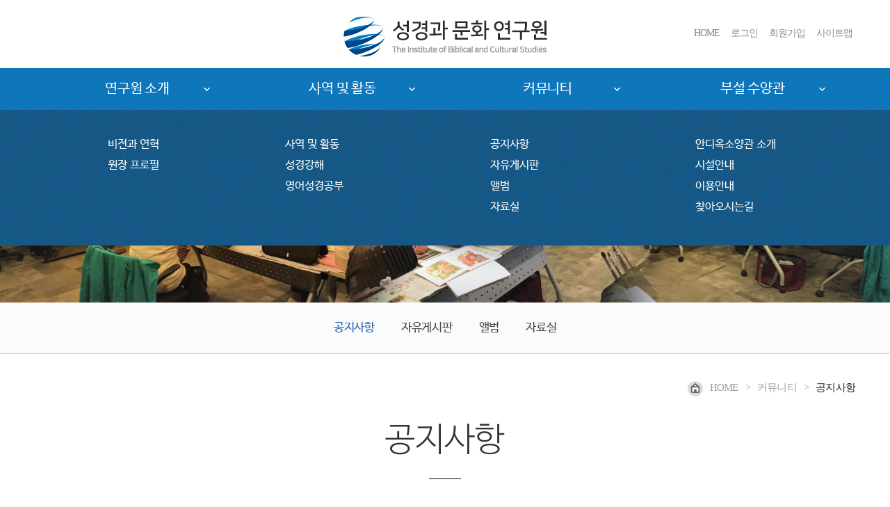

--- FILE ---
content_type: text/html;charset=UTF-8
request_url: http://www.antiochrc.org/board/view.do?iboardgroupseq=5&iboardmanagerseq=48&currentpagenum=&searchitem=&searchvalue=&iboardseq=639&irefamily=639&ireseq=0
body_size: 70676
content:
<!DOCTYPE html>
<html lang="ko">
<head>
<meta name="viewport" content="width=device-width, initial-scale=1.0">
<meta name="author" content="카야솔루션">
<meta name="descroption" content="반응형 홈페이지 고급형">
<meta http-equiv="X-UA-Compatible" content="IE=Edge,chrome=1"/>
<meta http-equiv="Content-Type" content="text/html; charset=UTF-8">
<title>성경과 문화 연구원</title>
<script src="https://code.jquery.com/jquery-latest.js"></script><link rel="stylesheet" href="/css/normalize.css">
<link rel="stylesheet" type="text/css" href="/css/font.css">
<link rel="stylesheet" type="text/css" href="/css/reset.css">
<link rel="stylesheet" type="text/css" href="/board/css/layout.css">
<link rel="stylesheet" type="text/css" href="/board/css/layout_responsible.css">
<link rel="stylesheet" type="text/css" href="/board/css/content.css">
<link rel="stylesheet" type="text/css" href="/board/css/content_responsible.css">
<link rel="stylesheet" type="text/css" href="/board/css/board.css">
<link rel="stylesheet" type="text/css" href="/board/css/button.css">
<!--script src="/inc/respond.mion.js"></script-->
<script src="/inc/modernizr-2.6.2.min.js"></script>
<!--script src="/inc/css_browser_selector.js" type="text/javascript"></script>
<script src="/css/respond.min.js"></script-->
<!--[if IE]>
<script src="http://html5shiv.googlecode.com/svn/trunk/html5.js"></script>
<link rel="stylesheet" href="/css/ie.css">
<![endif]-->
<!--[if lt IE 9]>
<script src="https://raw.githubusercontent.com/scottjehl/Respond/master/dest/respond.min.js"></script>
<![endif]-->
<!--[if lt IE 9]>
    <script src="http://css3-mediaqueries-js.googlecode.com/svn/trunk/css3-mediaqueries.js"></script>
<![endif]-->
<!--[if lt IE 7]>
<script src="http://ie7-js.googlecode.com/svn/version/2.1(beta4)/IE7.js"></script>
<![endif]-->
</head>
<!--160425공통top-->
<script type="text/javascript">

//mobilecode를 가져옴
var browser = navigator.userAgent.toLowerCase();
var mobilecode = false;
//아이폰
var users_browser = (browser.indexOf('iphone')!=-1);
if (users_browser)
{
    mobilecode = true;
}
//아이패드
users_browser = (browser.indexOf('ipad')!=-1);
if (users_browser)
{
    mobilecode = true;
}
//안드로이드
users_browser = (browser.indexOf('android')!=-1);
if (users_browser)
{
    mobilecode = true;
}

// 알려주기 & 복사
function alertAnd(str){
  window.clipboardData.setData("Text", str);
  alert("이 게시물의 주소를 복사했습니다.\n게시판이나 메신저 창에서 Ctrl+V를 눌러보세요.");
}

//open window
function MM_openBrWindow(theURL,winName,features) { //v2.0
  window.open(theURL,winName,features);
}

//original window popup
function originalImage(fileName) { //v2.0
  window.open("/commonBoard/imgView.jsp?filename="+fileName,'',"left=10, top=10,scrollbars=yes");
}
//private message
function alertPrivate(obj){
  if(obj.checked){
    alert('비밀글(보기 및 수정, 삭제가 본인만 가능)로 설정합니다. \n비밀번호를 꼭 기억하세요.');
  }
}
/*--------------------------------------------------------
  기능   : 에디터의 내용을 에디터 생성시에 사용했던 textarea에 넣어 줍니다.
  INPUT  : NONE
  RETURN : NONE
----------------------------------------------------------*/
function reloadTcontent()
{
    oEditors.getById["tcontent"].exec("UPDATE_CONTENTS_FIELD", []);
}
/*--------------------------------------------------------
  기능   : 관리자페이지에서만 사용이 가능한 메뉴인 경우
           관리자 페이지로 이동할 것을 묻고 이동여부를
           판단하도록 한다.
  INPUT  : NONE
  RETURN : NONE
----------------------------------------------------------*/
function usemanagerPage()
{
    if(confirm('관리자 페이지에서만 사용하실 수 있도록 설정되었습니다.\n관리자페이지로 이동하시겠습니까?'))
    {
        location="/master/welcome.do";
    }
}

/*--------------------------------------------------------
  기능   : 회원만 사용이 가능한 메뉴인 경우
           로그인페이지로 이동할 것을 묻고 이동여부를
           판단하도록 한다.
  INPUT  : NONE
  RETURN : NONE
----------------------------------------------------------*/
function usememberPage()
{
    if(confirm('회원만 사용하실 수 있도록 설정되었습니다.\n로그인페이지로 이동하시겠습니까?'))
    {
        location="/member/login.jsp";
    }
}
/*--------------------------------------------------------
  기능   : 승인회원만 사용이 가능한 메뉴인 경우
           로그인페이지로 이동할 것을 묻고 이동여부를
           판단하도록 한다. 
           *글쓰기권한
  INPUT  : NONE
  RETURN : NONE
----------------------------------------------------------*/
function useagreementPage()
{
    if(confirm(" 회원만 사용하실 수 있도록 설정되었습니다.\n로그인페이지로 이동하시겠습니까?"))
    {
        location="/member/login.jsp";
    }
}
/*--------------------------------------------------------
  기능   : 승인회원만 사용이 가능한 메뉴인 경우
           로그인페이지로 이동할 것을 묻고 이동여부를
           판단하도록 한다.
           *읽기권한
  INPUT  : NONE
  RETURN : NONE
----------------------------------------------------------*/
function useagreementPageRead()
{
    if(confirm(" 회원만 사용하실 수 있도록 설정되었습니다.\n로그인페이지로 이동하시겠습니까?"))
    {
        location="/member/login.jsp";
    }
}
</script><Script language="JavaScript">
<!--

function clearField(obj){
  obj.value="";
}

/*--------------------------------------------------------
  기능   : 꼬리말 달기 클릭
  INPUT  : NONE
  RETURN : NONE
----------------------------------------------------------*/
function writeTagSubmit() {
  var result = true;
  if(tagForm.sname.value == "" || tagForm.sname.value == "이름") {
    alert("작성자를 입력해 주십시오.");
    result = false;

  } else if(tagForm.spassword.value == "" || tagForm.spassword.value == "비밀번호") {
    alert("비밀번호를 입력해 주십시오.");
    result = false;

  } else if(tagForm.stag.value=="" || tagForm.stag.value=="내용") {
    alert("내용을 입력해 주십시오.");
    result = false;
  }
  
  //자동등록방지 문자를 확인해서 확인이 되면 저장한다.
  $.ajax({
    type : "POST",
    url  : "/board/captchaConfirm.do",
    data : {sspamcode:$('#sspamcode').val()},
    dataType: "json",
    success: function (data) {
      if(data.sresult == 't'){
        if(result){
          if(confirm("글을 등록하시겠습니까?")){
            tagForm.submit();
          }else{
            return false;
          }
        }
      }else{
        alert('자동등록방지 문자를 잘못 입력하셨습니다. \n다시 확인하시고 입력해 주세요.');
      }
    },
    failure: function (data) {
      alert('서버에 오류가 있습니다.\n관리자에게 문의해주세요.');
    }
  });
  
}


function modifyFormSubmit(edit, comment) {
  $("#"+edit).show();
  $("#"+comment).hide();
  //document.all[edit].style.display = "";
  //document.all[comment].style.display = "none";
}


function modifyTagCancel(edit, comment){
  document.all[edit].style.display = "none";
  document.all[comment].style.display = "";
}


function deleteTagSubmit(itagseq)
{
    if(confirm("글을 삭제하시겠습니까?"))
    {
        deleteTagForm.itagseq.value = itagseq;
        deleteTagForm.submit();
    }
}


function replySubmit() {
  replyForm.submit();
}


function modifySubmit() {
  if(confirm("글을 수정하시겠습니까?")){
    modifyForm.submit();
  }
}


function deleteSubmit() {
  if(confirm("글을 삭제하시겠습니까?")) {
    deleteForm.submit();
  }
}

var imoticseq = "";


function imgLayer(){
  $("#imgDiv").css({'top': ($(document).scrollTop()+event.clientY+10),'left':($(document).scrollLeft()+event.clientX+5)});
  $("#imgDiv").show();
  imoticseq = "";
}


function imgLayerModify(edit){
  imgDiv.style.left=event.clientX + document.body.scrollLeft;
  imgDiv.style.top=event.clientY + document.body.scrollTop;
  imgDiv.style.visibility = "visible";
  imoticseq = edit;
}


function insert(val,src){
  if(imoticseq == ""){
    document.tagForm.cemoticon.value=val;
    document.tagForm.emoticon.src=src;
  }else{
    eval("document.tagModifyForm"+imoticseq+".cemoticon.value = val;");
    eval("document.tagModifyForm"+imoticseq+".emoticon_"+imoticseq+".src = src;");
  }  
  imgDiv.style.display = "none";
}

//function insert(val,src){
//  if(imgLayerseq == 0){
//    document.tagForm.cemoticon.value = val;
//    document.tagForm.emoticon.src = src;
//  }else{
//    eval("document.tagModifyForm"+imgLayerseq+".cemoticon.value = val");
//    eval("document.tagModifyForm"+imgLayerseq+".emoticon_"+imgLayerseq+".src = src");
//  }
//  imgDiv.style.visibility = "hidden";
//}

$(document).ready(function(){
    if ($('#captcha img').length)
    {
        create();
  
  /*$("#refreshBtn").click(function(e){
    e.preventDefault();
    create();
  });
  $("#confirmBtn").click(function(e){
    e.preventDefault();
    $("#frm").submit();
  });*/
        function create(){
            $("#captcha img").attr("src", "/captcha?"+Math.random());
        }
    }
  
    //설정에서 나오지 않도록 한 항목들 제거
    
    
    //안드로이드 앱과 아이폰 앱에서는 안나오게 처리한다.
    var broswerInfo = navigator.userAgent;
    if(broswerInfo.indexOf("APP_CAYA_Android") > -1)// 카야 안드로이드 앱이 맞다면 아래 내용 실행
    {
        $("#sns_layer").hide();
        $("#play_app_btn").show();
        $("#play_pc_btn").hide();
    }
    else if(broswerInfo.indexOf("APP_CAYA_IOS") > -1)//카야 아이폰 앱이 맞다면 아래 내용 실행
    {
        $("#sns_layer").hide();
        $("#play_app_btn").show();
        $("#play_pc_btn").hide();
    }
});
//-->
</script>
<!-- 꼬리글 쓰기보기 -->
<script type="text/javascript">
$(document).ready(function(){
  $("div.reply_action").css("display","none");
  $(".btn_slide").click(function(){
    $("div.reply_action").slideToggle("slow");
  });//클릭
});//doc
</script>
<!-- 꼬리글 쓰기보기 -->
<!-- ie하위버전 placeholder -->
<script src="/js/placeholders.min.js"></script>
<script src="/js/jquery.placeholder.js"></script>
<script>
// To test the @id toggling on password inputs in browsers that don’t support changing an input’s @type dynamically (e.g. Firefox 3.6 or IE), uncomment this:
// $.fn.hide = function() { return this; }
// Then uncomment the last rule in the <style> element (in the <head>).
$(function() {
  // Invoke the plugin
  $('input, textarea').placeholder();
  // That’s it, really.
  // Now display a message if the browser supports placeholder natively
  /*var html;
  if ($.fn.placeholder.input && $.fn.placeholder.textarea) {
    html = '<strong>Your current browser natively supports <code>placeholder</code> for <code>input</code> and <code>textarea</code> elements.</strong> The plugin won’t run in this case, since it’s not needed. If you want to test the plugin, use an older browser ;)';
  } else if ($.fn.placeholder.input) {
    html = '<strong>Your current browser natively supports <code>placeholder</code> for <code>input</code> elements, but not for <code>textarea</code> elements.</strong> The plugin will only do its thang on the <code>textarea</code>s.';
  }
  if (html) {
    $('<p class="note">' + html + '</p>').insertAfter('form');
  }*/
});
</script>
<!-- //ie하위버전 placeholder -->
<!-- 꼬리글 쓰기보기 -->
<div id="imgDiv">
    <ul class="img_imoti">
        <li><img src="/board/img/imoti1.gif" width="20" height="18" onClick="insert('1','/board/img/imoti1.gif');"></li>
        <li><img src="/board/img/imoti2.gif" width="20" height="18" onClick="insert('2','/board/img/imoti2.gif');"></li>
        <li><img src="/board/img/imoti3.gif" width="20" height="18" onClick="insert('3','/board/img/imoti3.gif');"></li>
        <li><img src="/board/img/imoti4.gif" width="20" height="18" onClick="insert('4','/board/img/imoti4.gif');"></li>
        <li><img src="/board/img/imoti5.gif" width="20" height="18" onClick="insert('5','/board/img/imoti5.gif');"></li>
        <li><img src="/board/img/imoti6.gif" width="20" height="18" onClick="insert('6','/board/img/imoti6.gif');"></li>
        <li><img src="/board/img/imoti7.gif" width="20" height="18" onClick="insert('7','/board/img/imoti7.gif');"></li>
        <li><img src="/board/img/imoti8.gif" width="20" height="18" onClick="insert('8','/board/img/imoti8.gif');"></li>
    </ul>
</div>
<!-- <table border="0" cellpadding="1" cellspacing="1" bgcolor="aaaaaa">
    <tr>
        <td bgcolor="#FFFFFF"></td>
        <td bgcolor="#FFFFFF"><img src="/board/img/imoti2.gif" width="20" height="18" onClick="insert('2','/board/img/imoti2.gif');"></td>
        <td bgcolor="#FFFFFF"><img src="/board/img/imoti3.gif" width="20" height="18" onClick="insert('3','/board/img/imoti3.gif');"></td>
        <td bgcolor="#FFFFFF"><img src="/board/img/imoti4.gif" width="20" height="18" onClick="insert('4','/board/img/imoti4.gif');"></td>
        <td bgcolor="#FFFFFF"><img src="/board/img/imoti5.gif" width="20" height="18" onClick="insert('5','/board/img/imoti5.gif');"></td>
        <td bgcolor="#FFFFFF"><img src="/board/img/imoti6.gif" width="20" height="18" onClick="insert('6','/board/img/imoti6.gif');"></td>
        <td bgcolor="#FFFFFF"><img src="/board/img/imoti7.gif" width="20" height="18" onClick="insert('7','/board/img/imoti7.gif');"></td>
        <td bgcolor="#FFFFFF"><img src="/board/img/imoti8.gif" width="20" height="18" onClick="insert('8','/board/img/imoti8.gif');"></td>
    </tr>
</table> --><body>
<div id="wrap">
    <!-- sub_header -->
    <header id="header" class="sub_head">
        <!-- <link rel="stylesheet" href="/css/superfish.css"> -->
        <!-- <link rel="stylesheet" href="/css/style.css"> -->
        <!-- <link rel="stylesheet" href="/css/slicknav.css"> -->
        <script src="/member/js/jquery.popup.js"></script>
        <script type="text/javascript" src="/inc/layerpop.js"></script>
        <script src="/css/jquery.slicknav.js"></script>
        <script type="text/javascript">
        $(document).ready(function(){
            $('.popdown').popdown();        //회원가입 레이어
            $('#menu').slicknav();
			
			// 즐겨찾기 등록 크로스 브라우징
			$('#favorite').on('click', function(e) { 
				var bookmarkURL = window.location.href; 
				var bookmarkTitle = document.title; 
				var triggerDefault = false; 
				if (window.sidebar && window.sidebar.addPanel) { 
					// Firefox version < 23 
					window.sidebar.addPanel(bookmarkTitle, bookmarkURL, ''); 
				} else if ((window.sidebar && (navigator.userAgent.toLowerCase().indexOf('firefox') > -1)) || (window.opera && window.print)) { 
					// Firefox version >= 23 and Opera Hotlist 
					var $this = $(this); 
					$this.attr('href', bookmarkURL); 
					$this.attr('title', bookmarkTitle);
					$this.attr('rel', 'sidebar'); 
					$this.off(e); 
					triggerDefault = true; 
				} else if (window.external && ('AddFavorite' in window.external)) { 
					// IE Favorite 
					window.external.AddFavorite(bookmarkURL, bookmarkTitle); 
				} else { // WebKit - Safari/Chrome 
					alert((navigator.userAgent.toLowerCase().indexOf('mac') != -1 ? 'Cmd' : 'Ctrl') + '+D 키를 눌러 즐겨찾기에 등록하실 수 있습니다.'); 
				} 
				return triggerDefault; 
			});
        });
        
        //(function($){ //create closure so we can safely use $ as alias for jQuery
        //    $(document).ready(function(){
                // initialise plugin
                //var example = $('#menu').superclick({
                //add options here if required
        //    });
            
            // buttons to demonstrate Superclick's public methods
            //$('.destroy').on('click', function(){
            //example.superclick('destroy');
            //return false;
            //});
            //});
        //})(jQuery);
        </script>

		<!-- pc_menu -->
		<script type="text/javascript"> 
		//<![CDATA[
		$(function(){
			$("#menu_dept").hide();

			// 대메뉴에서 특정 버튼에 마우스온할때
			$(".main_menu a").mouseover(function(){
				$("#menu_dept").slideDown("fast");
				$(this).addClass("menuOnColor"); // 배경을 먹인다

				$(".menu_dept_ul > li").mouseover(function(){ // 대메뉴에 속한 서브 버튼에 마우스를 가져갔다면
					$(".main_menu a").removeClass("menuOnColor"); // (한박자 늦게 배경이 바뀌는 현상땜에 일단 모든 배경이  없어지도록 추가)
					var snb = $(this).index(); // 인덱스 메기고
					$(".main_menu a").eq(snb).addClass("menuOnColor"); // 배경을 먹인다
				});
			});

			// 대메뉴에서 다른 대메뉴로 마우스옮길때 배경을 치운다
			$(".main_menu a").mouseleave(function(){
				$(this).removeClass("menuOnColor"); // 배경을 지운다
			});

			// 메뉴에서 마우스가 빠져나가면 메뉴를 닫는다
			$("#menu_dept").mouseleave(function(){
				$(".main_menu a").removeClass("menuOnColor"); // 배경을 지운다
				closeMenu();
			});
		});
		function closeMenu()
		{
			$("#menu_dept").slideUp("fast");
		}
		 
		function MM_openBrWindow(theURL,winName,features) { //v2.0
		  window.open(theURL,winName,features);
		}
		//]]>
		</script>
		
		<!-- 홈 -->
		<div class="info_menu">
			<ul>
				<li class="info_bar"><a href="/index.jsp">HOME</a></li>
				<li><a href="/member/login.jsp">로그인</a></li>
				<li><a href="/member/member_linker.jsp?slinker=/member/compose.do" class="popdown">회원가입</a></li>
				<!--li><a href="/member/agreement.jsp" class="popdown">회원가입</a></li-->
				<!-- <li><a href="/member/member_linker.jsp?slinker=/member/search.jsp" class="popdown">ID/PW 찾기</a></li> -->
				<li><a href="/member/sitemap.jsp">사이트맵</a></li>
			</ul>
		</div>
		<!-- //홈 -->
		
		<!-- 로고 -->
		<h1 class="logo"><a href="/index.jsp"><img src="/image/logo.jpg" alt="성경과문화연구원" /></a></h1>
		<!-- //로고 -->
	
		<!-- pc_메뉴시작 -->
		<div id="pc_menu">
			<div class="in_pc">
				<ul class='main_menu'>
					<li><a href="/board/list.do?iboardgroupseq=1&iboardmanagerseq=46">연구원 소개</a></li>
					<li><a href="/board/list.do?iboardgroupseq=2&iboardmanagerseq=52">사역 및 활동</a></li>					
					<li><a href="/board/list.do?iboardgroupseq=5&iboardmanagerseq=48">커뮤니티</a></li>
					<li><a href="/board/list.do?iboardgroupseq=6&iboardmanagerseq=1">부설 수양관</a></li>
				</ul>   
			</div>

			<!-- 2뎁스슬라이드메뉴 -->
			<div id="menu_dept">
				<div class="in_dept">
					<ul class='menu_dept_ul'>
						<li>
							<div id='menu_1' class='menu_open' >
								<ul class='sub_menu'>
									<li><a href="/board/list.do?iboardgroupseq=1&iboardmanagerseq=46">비전과 연혁</a></li>
									<li><a href="/board/list.do?iboardgroupseq=1&iboardmanagerseq=47">원장 프로필</a></li>
								</ul>
						  </div>	
						</li>
						<li>
							<div id='menu_2' class='menu_open'>
								<ul class='sub_menu'>
									<li><a href="/board/list.do?iboardgroupseq=2&iboardmanagerseq=52">사역 및 활동</a></li>
									<li><a href="/board/list.do?iboardgroupseq=2&iboardmanagerseq=54">성경강해</a></li>
									<li><a href="/board/list.do?iboardgroupseq=2&iboardmanagerseq=55">영어성경공부</a></li>
								</ul> 
							</div>
						</li>
						<li>
							<div id='menu_3' class='menu_open'>
								<ul class='sub_menu'>
									<li><a href="/board/list.do?iboardgroupseq=5&iboardmanagerseq=48">공지사항</a></li>
									<li><a href="/board/list.do?iboardgroupseq=5&iboardmanagerseq=21">자유게시판</a></li>
									<li><a href="/board/list.do?iboardgroupseq=5&iboardmanagerseq=22">앨범</a></li>
									<li><a href="/board/list.do?iboardgroupseq=5&iboardmanagerseq=49">자료실</a></li>
								</ul>
							</div>
						</li>
						<li>
							<div id='menu_4' class='menu_open'>
								<ul class='sub_menu'>
									<li><a href="/board/list.do?iboardgroupseq=6&iboardmanagerseq=1">안디옥소양관 소개</a></li>
									<!-- <li><a href="/board/list.do?iboardgroupseq=6&iboardmanagerseq=5">대표목사 소개</a></li> -->
									<li><a href="/board/list.do?iboardgroupseq=6&iboardmanagerseq=8">시설안내</a></li>
									<li><a href="/board/list.do?iboardgroupseq=6&iboardmanagerseq=14">이용안내</a></li>
									<li><a href="/board/list.do?iboardgroupseq=6&iboardmanagerseq=12">찾아오시는길</a></li>
								</ul> 
							</div>	
						</li>
						
					</ul>  
					<!-- <p class="close_img"><a href="javascript:;" onclick="closeMenu();">닫기</a></p> -->
				</div>
			</div>   
			<!-- 2뎁스슬라이드메뉴끝 -->				
		</div>
		<!-- pc_메뉴끝 -->
		
			<!-- 모바일메뉴시작 -->
			<nav id="nav">
				<ul id="menu">
					<li><a href="/board/list.do?iboardgroupseq=1&iboardmanagerseq=46">연구원 소개</a>
						<ul>
							<li><a href="/board/list.do?iboardgroupseq=1&iboardmanagerseq=46">비전과 연혁</a></li>
							<li><a href="/board/list.do?iboardgroupseq=1&iboardmanagerseq=47">원장 프로필</a></li>
						</ul>
					</li>
					<li><a href="/board/list.do?iboardgroupseq=2&iboardmanagerseq=52">사역 및 활동</a>
						<ul>
							<li><a href="/board/list.do?iboardgroupseq=2&iboardmanagerseq=52">사역 및 활동</a></li>
							<li><a href="/board/list.do?iboardgroupseq=2&iboardmanagerseq=54">성경강해</a></li>
							<li><a href="/board/list.do?iboardgroupseq=2&iboardmanagerseq=55">영어성경공부</a></li>
						</ul>
					</li>					
					<li><a href="/board/list.do?iboardgroupseq=5&iboardmanagerseq=48">커뮤니티</a>
						<ul>
							<li><a href="/board/list.do?iboardgroupseq=5&iboardmanagerseq=48">공지사항</a></li>
							<li><a href="/board/list.do?iboardgroupseq=5&iboardmanagerseq=21">자유게시판</a></li>
							<li><a href="/board/list.do?iboardgroupseq=5&iboardmanagerseq=22">앨범</a></li>
							<li><a href="/board/list.do?iboardgroupseq=5&iboardmanagerseq=49">자료실</a></li>
						</ul>
					</li>
					<li><a href="/board/list.do?iboardgroupseq=6&iboardmanagerseq=1">부설 수양관</a>
						<ul>
							<li><a href="/board/list.do?iboardgroupseq=6&iboardmanagerseq=1">안디옥수양관 소개</a></li>
                            <!-- <li><a href="/board/list.do?iboardgroupseq=6&iboardmanagerseq=5">대표목사 소개</a></li> -->
                            <li><a href="/board/list.do?iboardgroupseq=6&iboardmanagerseq=50">시설안내</a>
								<ul class="2depth_menu">
									<li><a href="/board/list.do?iboardgroupseq=6&iboardmanagerseq=8">예배시설</a></li>
									<li><a href="/board/list.do?iboardgroupseq=6&iboardmanagerseq=9">숙소</a></li>
									<li><a href="/board/list.do?iboardgroupseq=6&iboardmanagerseq=10">식당</a></li>
									<li><a href="/board/list.do?iboardgroupseq=6&iboardmanagerseq=28">부대시설</a></li>
									<li><a href="/board/list.do?iboardgroupseq=6&iboardmanagerseq=12">주차장</a></li>
								</ul>
							</li>
							<li><a href="/board/list.do?iboardgroupseq=6&iboardmanagerseq=51">이용안내</a>
                            	<ul class="2depth_menu">
									<li><a href="/board/list.do?iboardgroupseq=6&iboardmanagerseq=14">예약안내</a></li>
									<li><a href="/board/list.do?iboardgroupseq=6&iboardmanagerseq=18">이용수칙</a></li>
									<li><a href="/board/list.do?iboardgroupseq=6&iboardmanagerseq=19">사용가격표</a></li>
								</ul>
							</li>
                            <li><a href="/board/list.do?iboardgroupseq=6&iboardmanagerseq=12">찾아오시는 길</a></li>
						</ul>
					</li>
					
				</ul>
			</nav>
			<!-- //모바일메뉴시작 -->
        <script language="JavaScript" type="text/JavaScript">
        <!--
        //open window
        function MM_openBrWindow(theURL,winName,features)
        {//v2.0
            window.open(theURL,winName,features);
        }
        
        //
        function fieldClear(obj,str)
        {
            if(obj.value=="아이디" || obj.value=="비밀번호" || obj.value=="")
            {
                obj.value = str;
            }
        }
        
        //로그인
        function checkInputTOP()
        {
            var form = document.loginForm;
            var result = true;
            if( form.j_id.value=="" || form.j_id.value=="아이디")
            {
                alert("아이디를 입력하세요.");
                form.j_id.focus();
                return result = false;
            }
            
            if( form.j_pass.value=="" || form.j_pass.value=="비밀번호")
            {
                alert("비밀번호를 입력하세요.");
                form.j_pass.focus();
                return result = false;
            }
            
            if(result)
            {
                if(form.persistent.checked == true)
                {
                    setCookie("j_id", form.j_id.value, 90);
                }
                else
                {
                    setCookie("j_id", form.j_id.value, -1);
                }
            }
            return result;
        }
        
        
        function setCookie(name, value, expiredays)
        {
            var todayDate = new Date();
            todayDate.setDate(todayDate.getDate() + expiredays);
            document.cookie = name + "=" + escape(value) + "; path=/; expires=" + todayDate.toGMTString() + ";";
        }
        
        
        function getCookie(key)
        {
            var cook = document.cookie + ";";
            var idx = cook.indexOf(key,0);
            var val = "";
            
            if(idx!=-1)
            {
                cook = cook.substring(idx,cook.length);
                begin = cook.indexOf("=",0) + 1;
                end = cook.indexOf(";",begin);
                val = unescape(cook.substring(begin,end));
            }
            return val;
        }
        
        
        function init_inc_menu()
        {
            var id = getCookie("j_id");
            if(id!="" && document.loginForm.j_id!=null)
            {
                document.loginForm.j_id.value = id;
                document.loginForm.persistent.checked = true;
            }
        }
        
        init_inc_menu();

        /* Create a new XMLHttpRequest object to talk to the Web server */
        var xmlHttp = false;
        var IE = false ;
        if (window.navigator.appName.indexOf("Explorer") !=-1)
        {
            IE = true;
        }

        /*@cc_on @*/
        try
        {
            xmlHttp = new ActiveXObject("Msxml2.XMLHTTP");
        }
        catch (e)
        {
            try
            {
                xmlHttp = new ActiveXObject("Microsoft.XMLHTTP");
            }
            catch (e2)
            {
                xmlHttp = false;
            }
        }

        if (!xmlHttp && typeof XMLHttpRequest != 'undefined')
        {
            xmlHttp = new XMLHttpRequest();
        }

        /*--------------------------------------------------------
          기능   : 이름을 입력한 뒤 해당 이름과 동일한 동명이인이
                   있는지 확인하는 페이지로 이동
          INPUT  : NONE
          RETURN : NONE
        ----------------------------------------------------------*/
        function checkMessage()
        {
            // Build the URL to connect to
            var url = "/instantmessage/messageCheck.do";

            // Open a connection to the server
            xmlHttp.open("GET", url, true);

            // Setup a function for the server to run when it's done
            xmlHttp.onreadystatechange = confirmMessage;

            // Send the request
            xmlHttp.send(null);
        }

        /*--------------------------------------------------------
          기능   : 콜백함수, 검색한 회원data를 받아 처리한다.
          INPUT  : NONE
          RETURN : NONE
        ----------------------------------------------------------*/
        function confirmMessage()
        {
            if (xmlHttp.readyState == 4)//완료
            {
                var response = xmlHttp.responseText;
                if(response == "true")//새로운 메세지 있음.
                {
                    document.message_icon.src="/instantmessage/image/btn_letter_02.gif";
                }
                else//새로운 메세지 없음
                {
                }
            }
            else//로딩중
            {
            }
        }
        
        //-->
        </script></header>
    <!-- //sub_header -->

	<!-- sub_visual -->
	<div id="sub_visual">
		<img src="/image/sub_menu/board5.jpg" alt="서브이미지">
	</div>
	<!-- sub_visual -->

	<!-- sub_menu -->
	<div id="sub_menu">
		<script type="text/javascript" src="/css/v_menu.js"></script>
        <div>
            <div id="menu_txt" class="vNav">
            <ul>
                <li class="active"><a href="/board/list.do?iboardgroupseq=5&iboardmanagerseq=48">공지사항</a></li>
                <li ><a href="/board/list.do?iboardgroupseq=5&iboardmanagerseq=21">자유게시판</a></li>
                <li ><a href="/board/list.do?iboardgroupseq=5&iboardmanagerseq=22">앨범</a></li>
                <li ><a href="/board/list.do?iboardgroupseq=5&iboardmanagerseq=49">자료실</a></li>
                </ul>
            </div>
        </div></div>
	<!--// sub_menu -->

    <!-- contaner -->
    <div id="container">
	<!-- location -->
		<div id="location">
			<ul>
				<li><a href="/index.jsp"><img src="/image/sub_menu/home.gif" alt="home">home</a></li>
				<li>&gt;</li>
				<li>커뮤니티</li>
				<li>&gt;</li>
				<li>공지사항</li>
			</ul>
		</div>
		<!-- location -->
	
		<h2 id="sub_title">공지사항<span></span></h2>
	<!-- sub_content -->
        <div id="sub_content"><!-- 리스트 뷰 -->
            <div id="list_view_contnet">
                <div id="veiw_top_content"><p>&nbsp;</p></div>
                <!-- 리스트 뷰 바 -->
                <div class="view_top">
                    <p class="view_tit">영어 성경광고 </p>
                    <ul class="view_info">
                        <li>안병호</li><li>조회 : 679</li>
                        <li>2021.02.17 오전 10:44</li></ul>
                    <div class="file">
                        <dl>
                            <dt>첨부</dt>
                            <dd><a href="/servlet/DownLoadRequest?ifileseq=579&iboardseq=639">성경과문화.jpg<span class="file_size">[Size:696.33KB]</span></a></dd>
                            </dl>
                    </div>
                    </div>

                <!-- //리스트 뷰 바 -->
                <hr />
                <!-- 리스트 뷰 컨텐츠 -->
                <div class="veiw_con"><p id="contentLayer"></p></div>
                <!-- //리스트 뷰 컨텐츠 -->
                <hr />
                <!-- 태그,게시판주소 -->
                <ul class="txt_tag_url">
                    <li class="txt_last"><p class="txt_url"><a href="#" onclick="alertAnd('http://www.antiochrc.org/board/639')" title="주소복사">http://www.antiochrc.org/board/639</a></p></li>
                </ul>
                <!-- //태그,게시판주소 -->
                <hr />
                <div class="view_option" id="sns_layer">
                    <!-- SNS 쉐어버튼 -->
                    <!-- //SNS 쉐어버튼 -->
                    <!-- 이메일 프린트 -->
                    <ul class="view_funtion">
                        <li><button class="btn_email" onClick="JavaScript:MM_openBrWindow('./mailsend.jsp?iboardgroupseq=5&iboardmanagerseq=48&iboardseq=639&irefamily=639&ireseq=0','m','width=550,height=330');"><img src="/image/btn_email.gif" alt="이메일보내기" title="이메일보내기"/></button></li>
                        <li><button class="btn_email" onClick="JavaScript:MM_openBrWindow('boardPrint.do?iboardmanagerseq=48&iboardseq=639&irefamily=639&ireseq=0','p','width=750,height=800,scrollbars=yes');"><img src="/image/btn_print.gif" alt="프린트하기" title="프린트하기"/></button></li>
                    </ul>
                    <!-- //이메일 프린트 -->
                </div>
                <!-- //첨부파일 -->
                <hr />
                <!-- 리스트 뷰 버튼 -->
                <button class="view_btn btn_slide" alt="댓글쓰기" title="댓글쓰기">댓글쓰기</button>
                <!-- <div class="view_btn btn_reply" alt="꼬리글쓰기" title="꼬리글쓰기">꼬리글 쓰기</div> -->
                <!-- 리스트 뷰 댓글 영역 -->
                <div class="reply_section">
                    <div class="reply_action">
                        <!-- 꼬리글쓰기 -->
                        <div class="reply_write">
                            <form name="tagForm" method="post" action="tagwrite.do">
                            <input type="hidden" name="iseq" value="null"/>
                            <input type="hidden" name="iboardgroupseq" value='5'/>
                            <input type="hidden" name="iboardmanagerseq" value='48'/>
                            <input type="hidden" name="iboardseq" value='639'/>
                            <input type="hidden" name="irefamily" value='639'/>
                            <input type="hidden" name="ireseq" value='0'/>
                            <input type="hidden" name="currentpagenum" value="1"/>
                            <input type="hidden" name="searchitem" value="" />
                            <input type="hidden" name="searchvalue" value="" />
                            <input type="hidden" name="cemoticon" value="1">
                            <ul class="reply_write_input in_box1">
                                <li><p class="inner_imoti"><img src="/board/img/imoti1.gif" id="piximg" name="emoticon" width="20" height="18" onClick="imgLayer();"></p></li>
                                <li><input type="text" class="relpy_name" placeholder="작성자" name="sname" id="sname" value="" /><li>
                                <li><input type="password" class="relpy_name" placeholder="비밀번호" name="spassword" id="spassword" /></li></ul>
                            <ul class="reply_write_input in_box2">
                                <li><span id="captcha"><img alt="자동등록방지 이미지"/></span></li>
                                <li><input type="text" class="no_spam" placeholder="왼쪽 글자 입력" id="sspamcode" name="sspamcode" maxlength="5"/></li>
                            </ul>
                            <div class="text_area">
                                <textarea class="relpy_box" name="stag" id="stag" cols="7" rows="3" placeholder="댓글쓰기" ></textarea>
                            </div>
                            <button class="view_btn" onclick="javascript:writeTagSubmit(); return false;">확인</button>
                            </form>
                        </div>
                        <!-- //꼬리글쓰기 -->
                    </div>
                    <div class="reply_view">
                        <!-- 꼬리글 쓰였을때 -->
                        </div>
                    <!-- //댓글 쓰였을때 -->
                </div>
                <!-- //리스트 뷰 댓글 영역 -->
                <div class="view_btn_section">
                    <ul class="view_btn_list btn_view1">
                        <!--li><button class="view_btn" alt="이전목록버튼" title="이전목록버튼">↑</button></li>
                        <li><button class="view_btn" alt="다음목록버튼" title="다음목록버튼">↓</button></li-->
                        <li><button class="view_btn" alt="목록보기버튼" title="목록보기버튼" onclick="location='/board/list.do?iboardgroupseq=5&iboardmanagerseq=48&currentpagenum=&searchitem=&searchvalue='">목록</button></li>
                    </ul>
                    <ul class="view_btn_list btn_view2">
                        <li><button class="view_btn" alt="답변쓰기버튼" title="답변쓰기" onclick="javascript:usemanagerPage(); return false;">답변</button></li>
                        <!--li><button class="view_btn" alt="새글쓰기버튼" title="새글쓰기">쓰기</button></li>
                        <li><button class="view_btn" alt="수정하기버튼" title="수정하기">수정</button></li>
                        <li><button class="view_btn" alt="삭제하기버튼" title="삭제하기">삭제</button></li-->
                        <li><button class="view_btn" alt="새글쓰기버튼" title="새글쓰기" onclick="javascript:usemanagerPage();">쓰기</button></li>
                        <li><button class="view_btn" onclick="javascript:usemanagerPage();">수정</button></li>
                        <li><button class="view_btn" alt="삭제하기버튼" title="삭제하기" onclick="javascript:usemanagerPage();">삭제</button></li>
                        </ul>
                </div>
                <!-- 리스트 텍스트 목록 -->
                <div class="list_top_section">
                    <!-- 리스트 바 -->
                    <ul class="list_bar">
                        <li style="display:none;">번호</li>
                        <li style="width:60%">제목</li>
                        <li class="cisdwritedate">등록일</li>
                        <li class="cissname">작성자</li>
                        <li class="cisihit">조회</li>
                        </ul>
                    <!-- //리스트 바 -->
                    <!-- 리스트 컨텐츠 목록 -->
                    <ul class="list_type_list">
                        <li style="display:none;">1</li>
                        <li style="width:60%;text-align:left;">
                    <img src='/board/img/viewlist.gif' align='absmiddle'>&nbsp;<b>영어 성경광고 </b>
                        </li>
                        <li class="cisdwritedate">2021-02-17</li>
                        <li class="cissname">안병호</li>
                        <li class="cisihit">680</li>
                        </ul>
                    <!-- 리스트 컨텐츠 목록 -->
                    <ul class="list_type_list">
                        <li style="display:none;">1</li>
                        <li style="width:60%;text-align:left;">
                    <img src='/board/img/viewlist2.gif' align='absmiddle'>&nbsp;<a href='view.do?iboardgroupseq=5&iboardmanagerseq=48&currentpagenum=&searchitem=&searchvalue=&iboardseq=338&irefamily=338&ireseq=0'>9월 2일 개학</a></li>
                        <li class="cisdwritedate">2018-08-27</li>
                        <li class="cissname">안병호</li>
                        <li class="cisihit">751</li>
                        </ul>
                    </div>
                <!-- //리스트 텍스트 목록 -->
                </div>
            <!-- //리스트 뷰 -->
            <div id="pwDiv" class="upload_box_m">
                <h1>게시글 확인</h1>
                <p>비밀번호를 입력해 주십시오.</p>
                <span><input name="inputvalue" type="password" class="form" id="spasswd" name="spasswd" size="17"></span>
                <div class="btn_box_m">
                    <ul class="btn_list_m">
                        <li><span><a id="passconfirmBtn">확인</a></span></li>
                        <li><span><a href="javascript:$('.upload_box_m').hide();">닫기</a></span></li>
                    </ul>
                </div>
            </div>
            <script type="text/javascript">
            <!--
            //비밀글인 경우 비밀번호를 입력 받을 수 있는 레이어 창이 뜬다.
            $(".private_key").parent().find("a").on("click", function(e){
                e.preventDefault();
                $("#pwDiv").toggle();
                $("#pwDiv").center();
                
                document.privateForm.iboardseq.value = $(this).attr("data-iboardseq");//iboardseq
                document.privateForm.irefamily.value = $(this).attr("data-irefamily");//irefamilyseq
                document.privateForm.ireseq.value = $(this).attr("data-ireseq");//ireseq
            });

            $("#passconfirmBtn").on("click", function(e){
                if($("#spasswd").val() == "")
                {
                    alert("비밀번호를 입력해 주십시오.");
                }
                else
                {
                    document.privateForm.spassword.value = $("#spasswd").val();
                    document.privateForm.submit();
                }
            });
            //-->
            </script>
            <style type="text/css">
            /*-----------upload_box*/
            .upload_box_m
            {
                width:300px;
                margin:0 auto;
                border:1px solid #dfdfdf;
                border-radius:5px;
                padding:5px;
                display:none;
                background:#fff;
                z-index:9999;
            }
            .upload_box_m h1
            {
                margin:0; padding:5px 0; font:bold 16px/20px "nanum gothic"; color:#fff; text-align:center; 
                background-image: -webkit-gradient(linear, left top, left bottom,	color-stop(0.36, #4e8cd1), color-stop(1, #2c6cb4));
                background-image: -o-linear-gradient(bottom, #4e8cd1 36%, #2c6cb4 100%);
                background-image: -moz-linear-gradient(bottom, #4e8cd1 36%, #2c6cb4 100%);
                background-image: -webkit-linear-gradient(bottom, #4e8cd1 36%, #2c6cb4 100%);
                background-image: -ms-linear-gradient(bottom, #4e8cd1 36%, #2c6cb4 100%);
                background-image: linear-gradient(to bottom, #4e8cd1 36%, #2c6cb4 100%);
            }

            .upload_box_m p {font:normal 13px/14px "nanum gothic"; color:#000; text-align:center; padding:40px 0;}
            .upload_box_m > span {display:block; width:100%; text-align:center; margin-bottom:20px;}
            .upload_box_m input {font-size:82%;}
            .upload_btn_m {border:1px solid #efefef; width:94%;}
            
            .btn_box_m {padding:5px; background:#eeeeee; overflow:hidden;}
            .btn_list_m {float:right; font-size:0; line-height:0;}
            .btn_list_m li {display:inline-block;}
            .btn_list_m li > span {min-width:30px; display:block; font:normal 12px/12px "nanum gothic"; padding:5px; margin-right:5px; text-align:center;}
            .btn_list_m li > span  a {color:#fff;}
            .btn_list_m li:first-child > span {background:#7aa0cb;}
            .btn_list_m li:last-child > span {background:#afafaf;}
            /*-----------upload_box*/
            </style>
            <script type="text/javascript">
            <!--
            /*--------------------------------------------------------
              기능   : 비밀글 입력폼 확인
              INPUT  : NONE
              RETURN : NONE
            ----------------------------------------------------------*/
            function go_deleteArticle()
            {
                if(popForm.inputvalue.value != "")
                {
                    deleteForm.spassword.value = popForm.inputvalue.value;
                    $.ajax("/board/remove.do",{
                        type:"post",
                        data:{
                            "iboardseq"    : deleteForm.iboardseq.value,
                            "spassword"    : deleteForm.spassword.value
                        },
                        dataType:"text",
                        cache:false,
                        success:function(text)
                        {
                            if($.trim(text) == "success")
                            {
                                $("#delete_layer").hide();
                                alert("삭제되었습니다.");
                                window.location = "list.do?iboardgroupseq="+deleteForm.iboardgroupseq.value+"&iboardmanagerseq="+deleteForm.iboardmanagerseq.value+"&iboardseq="+deleteForm.iboardseq.value+"&irefamily="+deleteForm.irefamily.value+"&ireseq="+deleteForm.ireseq.value+"&currentpagenum="+deleteForm.currentpagenum.value+"&searchitem="+deleteForm.searchitem.value+"&searchvalue="+deleteForm.searchvalue.value;
                            }
                            else
                            {
                                alert("비밀번호가 틀리셨습니다. 다시 입력해주세요.");
                                popForm.inputvalue.value = "";
                            }
                        },
                        error:function(xhr,error,code)
                        {
                            alert("서버에서 에러가 발생하였습니다");
                        }
                    });
                }
                else
                {
                    alert("비밀번호를 입력해 주십시오.");
                }
            }

            /*--------------------------------------------------------
              기능   : 비밀글 입력창 열기/닫기
              INPUT  : NONE
              RETURN : NONE
            ----------------------------------------------------------*/
            function aticleDeletePassToggle()
            {
                $("#delete_layer").toggle();
                $("#delete_layer").center();
            }

            /*--------------------------------------------------------
              기능   : 가운데 정렬
            ----------------------------------------------------------*/
            jQuery.fn.center = function ()
            {
                this.css("position","absolute");
                this.css("top", Math.max(0, (($(window).height() - $(this).outerHeight()) / 2) + $(window).scrollTop()) + "px");
                this.css("left", Math.max(0, (($(window).width() - $(this).outerWidth()) / 2) + $(window).scrollLeft()) + "px");
                return this;
            }

            /*--------------------------------------------------------
              기능   : 수정글 입력창 열기/닫기
              INPUT  : NONE
              RETURN : NONE
            ----------------------------------------------------------*/
            function aticleModifyPassToggle()
            {
                $("#modify_layer").toggle();
                $("#modify_layer").center();
            }

            /*--------------------------------------------------------
              기능   : 수정글 입력폼 확인
              INPUT  : NONE
              RETURN : NONE
            ----------------------------------------------------------*/
            function go_modifyArticle()
            {
                if(popmodyForm.inputvalue.value != "")
                {
                    modifyForm.spassword.value = popmodyForm.inputvalue.value;
                    $.ajax("/board/modifyConfirm.do",{
                        type:"post",
                        data:{
                            "iboardseq"    : modifyForm.iboardseq.value,
                            "spassword"    : modifyForm.spassword.value
                        },
                        dataType:"text",
                        cache:false,
                        success:function(text)
                        {
                            if($.trim(text) == "success")
                            {
                                $("#modify_layer").hide();
                                modifyForm.submit();
                            }
                            else
                            {
                                alert("비밀번호가 틀리셨습니다. 다시 입력해주세요.");
                                popmodyForm.inputvalue.value = "";
                            }
                        },
                        error:function(xhr,error,code)
                        {
                            alert("서버에서 에러가 발생하였습니다");
                        }
                    });
                }
                else
                {
                    alert("비밀번호를 입력해 주십시오.");
                }
            }
            //-->
            </script>
            <div id="delete_layer" class="upload_box_m">
                <h1>게시글 삭제</h1>
                <p>비밀번호를 입력해 주십시오.</p>
                <span><form name="popForm" onsubmit="return go_deleteArticle();"><input name="inputvalue" type="password" class="form" id="pw" size="17"></form></span>
                <div class="btn_box_m">
                    <ul class="btn_list_m">
                        <li><span><a href="javascript:go_deleteArticle();">확인</a></span></li>
                        <li><span><a href="javascript:$('.upload_box_m').hide();">닫기</a></span></li>
                    </ul>
                </div>
            </div>
            <div id="modify_layer" class="upload_box_m">
                <h1>게시글 수정</h1>
                <p>비밀번호를 입력해 주십시오.</p>
                <span><form name="popmodyForm" onsubmit="return go_modifyArticle();"><input name="inputvalue" type="password" class="form" id="pw" size="17"></form></span>
                <div class="btn_box_m">
                    <ul class="btn_list_m">
                        <li><span><a href="javascript:go_modifyArticle();">확인</a></span></li>
                        <li><span><a href="javascript:$('.upload_box_m').hide();">닫기</a></span></li>
                    </ul>
                </div>
            </div>
            <form name="modifyForm" method="post" action="modify.do">
            <input type="hidden" name="iboardgroupseq" value='5'/>
            <input type="hidden" name="iboardmanagerseq" value='48'/>
            <input type="hidden" name="spassword" value=""/>
            <input type="hidden" name="iboardseq" value='639'/>
            <input type="hidden" name="irefamily" value='639'/>
            <input type="hidden" name="ireseq" value='0'/>
            <input type="hidden" name="currentpagenum" value="1"/>
            <input type="hidden" name="searchitem" value=""/>
            <input type="hidden" name="searchvalue" value=""/>
            </form>
            
            <form name="deleteForm" method="post" action="remove.do">
            <input type="hidden" name="iboardgroupseq" value='5'/>
            <input type="hidden" name="iboardmanagerseq" value='48'/>
            <input type="hidden" name="spassword" value="" />
            <input type="hidden" name="iboardseq" value='639'/>
            <input type="hidden" name="irefamily" value='639'/>
            <input type="hidden" name="ireseq" value='0'/>
            <input type="hidden" name="currentpagenum" value="1"/>
            <input type="hidden" name="searchitem" value=""/>
            <input type="hidden" name="searchvalue" value=""/>
            </form>
            
            <form name="replyForm" method="post" action="reply.do">
            <input type="hidden" name="iboardgroupseq" value='5'/>
            <input type="hidden" name="iboardmanagerseq" value='48'/>
            <input type="hidden" name="iboardseq" value='639'/>
            <input type="hidden" name="irefamily" value='639'/>
            <input type="hidden" name="ireseq" value='0'/>
            <input type="hidden" name="iredepth" value='0'/>
            <input type="hidden" name="stitle" value='영어 성경광고 '/>
            <input type="hidden" name="cisprivate" value='  '/>
            <input type="hidden" name="currentpagenum" value="1"/>
            <input type="hidden" name="searchitem" value=""/>
            <input type="hidden" name="searchvalue" value=""/>
            </form>
            
            <form name="deleteTagForm" method="post" action="tagdelete.do">
            <input type="hidden" name="iboardgroupseq" value='5'/>
            <input type="hidden" name="iboardmanagerseq" value='48'/>
            <input type="hidden" name="iboardseq" value='639'/>
            <input type="hidden" name="irefamily" value='639'/>
            <input type="hidden" name="ireseq" value='0'/>
            <input type="hidden" name="itagseq" value=""/>
            <input type="hidden" name="spassword" value=""/>
            <input type="hidden" name="currentpagenum" value="1"/>
            <input type="hidden" name="searchitem" value=""/>
            <input type="hidden" name="searchvalue" value=""/>
            </form>
            
            <form name="privateForm" method="post" action="view.do">
            <input type="hidden" name="iboardgroupseq" value='5'/>
            <input type="hidden" name="iboardmanagerseq" value='48'/>
            <input type="hidden" name="spassword" value=""/>
            <input type="hidden" name="iboardseq"/>
            <input type="hidden" name="irefamily"/>
            <input type="hidden" name="ireseq"/>
            <input type="hidden" name="currentpagenum" value="1"/>
            <input type="hidden" name="searchitem" value=""/>
            <input type="hidden" name="searchvalue" value=""/>
            
            <script type="text/javascript">
            if(mobilecode)
            {
                $('.view_btn_list li:nth-child(3)').css('display','none');//수정버튼을 숨긴다.
            }
            </script></div>
        <!-- //sub_content -->
    </div>
    <!-- //contaner -->

    <!-- sub_footer -->
    <footer id="sub_footer"><!-- foot_nav 
<div id="foot_nav">
	<p class="sub_foot_logo"><img src="/image/footer_nav_logo.jpg" alt=""></p>
	<div class="in_foot_nav">
		<ul>
			<li class="foot_g01"><a href="/board/list.do?iboardgroupseq=1&iboardmanagerseq=1">환영합니다</a>
				<ul>
					<li><a href="/board/list.do?iboardgroupseq=1&iboardmanagerseq=1">인사말</a></li>
					<li><a href="/board/list.do?iboardgroupseq=1&iboardmanagerseq=2">교회 방문하기</a></li>
					<li><a href="/board/list.do?iboardgroupseq=1&iboardmanagerseq=3">새가족등록하기</a></li>
				</ul>
			</li>
			<li class="foot_g02"><a href="/board/list.do?iboardgroupseq=2&iboardmanagerseq=6">소개합니다</a>
				<ul>
					<li><a href="/board/list.do?iboardgroupseq=2&iboardmanagerseq=6">교회비전</a></li>
					<li><a href="/board/list.do?iboardgroupseq=2&iboardmanagerseq=7">예배시간 안내</a></li>
					<li><a href="/board/list.do?iboardgroupseq=2&iboardmanagerseq=8">섬김이 소개</a></li>
					<li><a href="/board/list.do?iboardgroupseq=2&iboardmanagerseq=9">교회양육과정</a></li>
					<li><a href="/board/list.do?iboardgroupseq=2&iboardmanagerseq=20">위원회 조직</a></li>
					<li><a href="/board/list.do?iboardgroupseq=2&iboardmanagerseq=21">파인힐 쉼터</a></li>
				</ul>
			</li>
			<li class="foot_g03"><a href="/board/view_intro.jsp">예배와 설교</a>
				<ul>
					<li><a href="/board/list.do?iboardgroupseq=3&iboardmanagerseq=10">담임목사 설교</a></li>
					<li><a href="/board/list.do?iboardgroupseq=3&iboardmanagerseq=11">5분 설교</a></li>
					<li><a href="/board/list.do?iboardgroupseq=3&iboardmanagerseq=12">부교역자 설교</a></li>
					<li><a href="/board/list.do?iboardgroupseq=3&iboardmanagerseq=13">행복한 찬양</a></li>
				</ul>
			</li>
			<li class="foot_g04"><a href="/board/list.do?iboardgroupseq=4&iboardmanagerseq=16">행복한 교제</a>
				<ul>
					<li><a href="/board/list.do?iboardgroupseq=4&iboardmanagerseq=16">새가족 소개</a></li>
					<li><a href="/board/list.do?iboardgroupseq=4&iboardmanagerseq=17">교회 소식</a></li>
					<li><a href="/board/list.do?iboardgroupseq=4&iboardmanagerseq=22">행복한 영상</a></li>
					<li><a href="/board/list.do?iboardgroupseq=4&iboardmanagerseq=23">행복한 사진</a></li>
					<li><a href="/board/list.do?iboardgroupseq=4&iboardmanagerseq=24">주보</a></li>
				</ul>
			</li>
			<li class="foot_g05"><a href="/board/list.do?iboardgroupseq=5&iboardmanagerseq=28">행복한 양육</a>
				<ul>
					<li><a href="/board/list.do?iboardgroupseq=5&iboardmanagerseq=28">다음세대 양육</a></li>
					<li><a href="/board/list.do?iboardgroupseq=5&iboardmanagerseq=26">아기학교</a></li>
					<li><a href="/board/list.do?iboardgroupseq=5&iboardmanagerseq=27">청년교구</a></li>
				</ul>
			</li>
			<li class="foot_g06"><a href="/board/list.do?iboardgroupseq=6&iboardmanagerseq=36">행복한 사역</a>
				<ul>
					<li><a href="/board/list.do?iboardgroupseq=6&iboardmanagerseq=36">찬양사역</a></li>
					<li><a href="/board/list.do?iboardgroupseq=6&iboardmanagerseq=37">예배사역</a></li>
					<li><a href="/board/list.do?iboardgroupseq=6&iboardmanagerseq=38">봉사사역</a></li>
					<li><a href="/board/list.do?iboardgroupseq=6&iboardmanagerseq=39">선교사역</a></li>
				</ul>
			</li>
		</ul>
	</div>
</div>
 foot_nav -->

<div id="in_footer">
	<div>
		<h2 class="copy_logo"><a href="/index.jsp"><img src="/image/copy_logo.gif" alt="성경과 문화연구원 로고" /></a></h2>
		<address>
			<script language="javascript">
			<!--
			var now = new Date();
			document.write("<ul><li><strong>서울시 중구 퇴계로 8길 71<br>전화 010-3704-4962, 010-9191-7604<br></strong></li>");
			document.write("<li><strong>계좌번호 : 기업은행 501-062207-01-016<br>성경과 문화 연구원 (The Institute of Biblical and Cultural Studies)<br></strong></li>");
			document.write("<li><strong>해외에서 송금시 은행코드: IBKOKRSE<br></strong></li>");
			document.write("<li><strong>Copyrights ⓒ " + now.getFullYear() + " All Rights Reserved by 성경과 문화 연구원</strong>");
			document.write("<br><a href='http://www.caya.kr' target='_blank'><img src='/image/sol.gif' alt='본 홈페이지는 카야솔루션으로 구축되었습니다.'></a></li></ul>");
			-->
			</script>
		</address>
	</div>
</div></footer>
    <!-- //sub_footer -->
</div>
<!--테이블깨짐을 방지하기 위해 -->
<div id="sourceLayer" style="display:none">
<p>원어민 영어 성경부는 토요일 오전 9;30, 일요일 오후 3:00입니다. </p><p>&nbsp;&nbsp;&nbsp;&nbsp;&nbsp;&nbsp;&nbsp;&nbsp;&nbsp;&nbsp; &nbsp;</p></div>
<script type="text/javascript" src="/css/shorterurl.js"></script>
<script type="text/javascript" src="/css/bloter_sns.js"></script>
<SCRIPT LANGUAGE="JavaScript">
<!--
var embed  = $("#sourceLayer").find("embed");
var iframe = $("#sourceLayer").find("iframe");

var mov_format = "\\.(mov)";
var mp4_format = "\\.(mp4)";
var flv_format = "\\.(flv)";
var wmv_format = "\\.(wmv)";
var mp3_format = "\\.(mp3)";
var os = navigator.userAgent.toLowerCase();
var name = navigator.appName; 


//iframe으로 연결된 동영상 처리(youtube, vimeo)
for(i=0;i<iframe.length;i++)
{
    if($(iframe[i]).attr("src").indexOf("youtube") || $(iframe[i]).attr("src").indexOf("vimeo"))
    {
        $(iframe[i]).wrap("<div class=\"video-container\"></div>");
        if(!$("#btn_movie").is(":visible"))
        {
            $("#btn_movie").show();
        }
    }
}

for(i=0;i<embed.length;i++)
{
    //embed[i].stop(); //sourceLayer를 지워도 동영상의 재생이 멈추지않아 우선 스탑을 한후 작업이 진행된다.
    var embed_width  = $(embed[i]).attr('width');
    var embed_height = $(embed[i]).attr('height');
    var flashvars = $(embed[i]).attr('src');

    if(embed_width == null || embed_width == "")
    {
        embed_width = "640";
    }
    if(embed_height == null || embed_height == "")
    {
        embed_height = "480";
    }

    //-------------------------------------------------------------------------------------------------------------
    //익스플로어인경우에만 check 익스플로어 11이상의 경우 autostart옵션이 없어도 무조건 autoplay가 진행된다.
    //이로인해 hidden에 있던 embed tag가 플레이 된다. 이를 방지 한다.
    // IE old version ( IE 10 or Lower ) 
    if ( name == "Microsoft Internet Explorer" ){
        $(embed[i])[0].stop();
    } else { 
        //--------------------- mp3파일인 경우 IE에서 stype이 들어가지 않으면 무조건 autoplay가 된다.---------------------
        if($(embed[i]).attr("src").indexOf("mp3") > 0)//mp3 파일인경우
        {
            $(embed[i]).attr("type","audio/mp3")
        }
        //--------------------- mp3파일인 경우 IE에서 stype이 들어가지 않으면 무조건 autoplay가 된다.---------------------
        // IE 11 
        if ( os.search("trident") > -1 )
        {
            $(embed[i])[0].stop();
        }// Microsoft Edge  
        else if ( os.search("edge/") > -1 )
        {
            $(embed[i])[0].stop();
        }
        else
        {
            $(embed[i]).attr("autostart","false");
        }
    } 
    //-------------------------------------------------------------------------------------------------------------
    if (!(os.indexOf('iphone')!=-1 || os.indexOf('android')!=-1 || os.indexOf('ipad')!=-1))//브라우져가 PC인경우
    {
        if((new RegExp(mp4_format, "i")).test(flashvars) == true)//mp4일 경우
        {
            var embed_replace = "";
            if($(embed[i]).attr('autostart') == "true" || $(embed[i]).attr('autostart') == "")
            {
                $(embed[i]).attr('autostart',false);
                embed_replace = "<video width=\""+embed_width+"\" height=\""+embed_height+"\" src=\""+flashvars+"\" controls data-autostart=\"true\"></video>";
            }
            else{
                embed_replace = "<video width=\""+embed_width+"\" height=\""+embed_height+"\" src=\""+flashvars+"\" controls></video>";
            }
            $(embed[i]).replaceWith(embed_replace);
            //---------------------- 프리미엄 게시판인 경우(btn_movie) ----------------------
            if($("#btn_movie").length > 0)//존재하는 경우
            {
                if(!$("#btn_movie").is(":visible"))
                {
                    $("#btn_movie").show();
                }
            }
            //---------------------- 프리미엄 게시판인 경우(btn_movie) ----------------------
        }
        else if((new RegExp(mp3_format, "i")).test(flashvars) == true)//외부 링크로 flashvars 파일에 mp3파일이 들어간 경우
        {
            var embed_replace = "";
            if($(embed[i]).attr('autostart') == "true" || $(embed[i]).attr('autostart') == "")
            {
                $(embed[i]).attr('autostart',false);
                embed_replace = "<audio controls autoplay=\"true\"><source src=\""+flashvars+"\"></audio>";
            }
            else{
                embed_replace = "<audio controls autoplay=\"false\"><source src=\""+flashvars+"\"></audio>";
            }
            $(embed[i]).replaceWith(embed_replace);
            //---------------------- 프리미엄 게시판인 경우(btn_voice) ----------------------
            if($("#btn_voice").length > 0)//존재하는 경우
            {
                if(!$("#btn_voice").is(":visible"))
                {
                    $("#btn_voice").show();
                }
            }
            //---------------------- 프리미엄 게시판인 경우(btn_voice) ----------------------
        }
        else if((new RegExp(mov_format, "i")).test(embed) == true)//mov일 경우
        {
            var embed_replace = "<embed id=\"flashplayer\" height=\""+embed_height+"\" width=\""+embed_width+"\" type=\"application/x-shockwave-flash\" src=\"http://www.caya.kr/download/player.swf\" allowfullscreen=\"true\" id=\"mp4_play\" flashvars=\"&file="+flashvars+"&autostart="+$(embed[i]).attr('autostart')+"\">";
            $(embed[i]).replaceWith(embed_replace);
            //---------------------- 프리미엄 게시판인 경우(btn_movie) ----------------------
            if($("#btn_movie").length > 0)//존재하는 경우
            {
                if(!$("#btn_movie").is(":visible"))
                {
                    $("#btn_movie").show();
                }
            }
            //---------------------- 프리미엄 게시판인 경우(btn_movie) ----------------------
        }
        else if((new RegExp(wmv_format, "i")).test(flashvars) == true)//wmv일 경우
        {
            //---------------------- 프리미엄 게시판인 경우(btn_movie) ----------------------
            if($("#btn_movie").length > 0)//존재하는 경우
            {
                if(!$("#btn_movie").is(":visible"))
                {
                    $("#btn_movie").show();
                }
            }
            //---------------------- 프리미엄 게시판인 경우(btn_movie) ----------------------
        }
        else
        {
            //[170201]안디옥교회 요청으로 code 삽입
            var indexmp4 = flashvars.indexOf(".mp4");
            if(indexmp4 > 0)
            {
                embed_replace = "<video width=\""+embed_width+"\" height=\""+embed_height+"\" src=\""+flashvars+"\" controls></video>";
                $(embed[i]).replaceWith(embed_replace);
                //---------------------- 프리미엄 게시판인 경우(btn_movie) ----------------------
                if($("#btn_movie").length > 0)//존재하는 경우
                {
                    if(!$("#btn_movie").is(":visible"))
                    {
                        $("#btn_movie").show();
                    }
                }
                //---------------------- 프리미엄 게시판인 경우(btn_movie) ----------------------
            }
        }
    }
    else{//브라우져가 모바일 기기인 경우
        if((new RegExp(mp4_format, "i")).test(flashvars) == true)//외부 링크로 flashvars 파일에 mp4파일이 들어간 경우
        {
            flashvars = flashvars.replace(/&file=/gi,"");
            
            var indexmp4 = flashvars.indexOf(".mp4");
            flashvars = flashvars.substring(0,indexmp4+4);
            
            var embed_replace = "<video controls><source src=\""+flashvars+"\" type=\"video/mp4; codecs=\"avc1.42E01E, mp4a.40.2\"'></source></video>";
            $(embed[i]).replaceWith(embed_replace);
        }

        if((new RegExp(mp3_format, "i")).test(flashvars) == true)//외부 링크로 flashvars 파일에 mp3파일이 들어간 경우
        {
            flashvars = flashvars.replace(/&file=/gi,"");
            
            var indexmp3 = flashvars.indexOf(".mp3");
            flashvars = flashvars.substring(0,indexmp3+4);
            
            //var embed_replace = "<embed height=\""+embed_height+"\" width=\""+embed_width+"\" type=\"application/x-shockwave-flash\" src=\""+flashvars+"\" allowfullscreen=\"true\" id=\"mp4_play\">";
            var embed_replace = "<audio controls><source src=\""+flashvars+"\"></source></audio>";
            $(embed[i]).replaceWith(embed_replace);
        }
    }
}

//모바일 safari의 경우 contents가 iframe일때 딜레이가 필요하다.
//아마 iframe 안의 markup을 브라우저에서 읽어들이는 시간이 필요한것 같다.
//그 시간이 들지 않으면 html로 붙일 경우 제대로 붙지 않는다.
setTimeout(arrangeContent,400);
function arrangeContent(){
    var ttcontent = $("#sourceLayer").html();
    $("#sourceLayer").empty();
    $("#contentLayer").html(ttcontent);
    
    var $video = $('#contentLayer').find("video");
    for(i=0; i<$video.length ;i++){
        if($($video[i]).attr("data-autostart") == "true") {
            $($video[i]).attr("autoplay",true);
        }
    }

    //-------------- hash 태그 있는 곳으로 이동 --------------
    //기본적으로 되야하는 기능이지만 source와 content 레이어를 분리했기때문에 직접 구현한다.
    var args = location.hash.split("/");
    var funcName = args[0].substring(1);
    if(funcName != "")
    {
        var offset = $("#"+funcName).offset();
        console.log(offset);
        $('html, body').animate({scrollTop : offset.top}, 400);
    }
    //-------------- hash 태그 있는 곳으로 이동 --------------
}
//-->
</SCRIPT>
<SCRIPT LANGUAGE="JavaScript">
<!--
//$.noConflict();
//-->
</SCRIPT>
<script>
//안드로이드 폰을 위해서
function vidEvent()
{
    var videos = document.getElementsByTagName('video');
    var vidCount = videos.length;
    for(i=0;i<vidCount;i++)
    {
        videos[i].addEventListener('click',bang,false);
    }
}

function bang() { this.play(); }
window.onload = vidEvent;
</SCRIPT></body>
</html>

--- FILE ---
content_type: text/css
request_url: http://www.antiochrc.org/css/font.css
body_size: 13255
content:
@import url('http://fonts.googleapis.com/earlyaccess/nanumgothic.css');
@import url('http://fonts.googleapis.com/earlyaccess/nanummyeongjo.css');

/*html{overflow-y:scroll}*/
/*html{overflow-x:hidden; overflow-y:scroll;}*/
html{}
BODY{
	color: #333333;
	font-family: 'Nanum Gothic';
	font-size: 12px;
	line-height: 12pt;
	background-color: #FFFFFF;
	scrollbar-face-color: #FFFFFF;
	scrollbar-shadow-color: #cccccc;
	scrollbar-highlight-color: #cccccc;
	scrollbar-3dlight-color: #FFFFFF;
	scrollbar-darkshadow-color: #FFFFFF;
	scrollbar-track-color: #FFFFFF;
	scrollbar-arrow-color: #cccccc;
	margin-left: 0px;
	margin-top: 0px;
	margin-right: 0px;
	margin-bottom: 0px;
}

P {margin-top:2px;margin-bottom:2px;margin-left:2;margin-right:2;}
td{font-family: 'Dotum, vernada'; font-size: 12px; line-height: 13pt;}

.num{color: #119C9A;
	font-family: 'Gulim, verdana';
	font-size: 12px;
	line-height: 12pt;
	letter-spacing: 0px;
}

IMG { border: none; }
//select{ behavior: url('/css/selectBox.htc');}

a:link    { color: #666666; text-decoration: none;}
a:visited { color: #666666; text-decoration: none;}
a:active  { color: #666666; text-decoration: none;}
a:hover   { color: #666666; text-decoration: none;}

a.red:link    {font-family: "Dotum, vernada"; font-size: 12px; color:#E50000; text-decoration: none; }
a.red:visited {font-family: "Dotum, vernada"; font-size: 12px; color:#E50000; text-decoration: none; }
a.red:active  {font-family: "Dotum, vernada"; font-size: 12px; color:#E50000; text-decoration: none; }
a.red:hover   {font-family: "Dotum, vernada"; font-size: 12px; color:#E50000; text-decoration: underline; }

a.intromenu:link    {font-family: "Dotum, vernada"; font-size: 12px; color:#666666; text-decoration: none; }
a.intromenu:visited {font-family: "Dotum, vernada"; font-size: 12px; color:#666666; text-decoration: none; }
a.intromenu:active  {font-family: "Dotum, vernada"; font-size: 12px; color:#666666; text-decoration: none; }
a.intromenu:hover   {font-family: "Dotum, vernada"; font-size: 12px; color:#0065AB; text-decoration: none; font-weight: bold; }

a.intromenu2:link    {font-family: "Dotum, vernada"; font-size: 12px; color:#0065AB; text-decoration: none; font-weight: bold; }
a.intromenu2:visited {font-family: "Dotum, vernada"; font-size: 12px; color:#0065AB; text-decoration: none; font-weight: bold; }
a.intromenu2:active  {font-family: "Dotum, vernada"; font-size: 12px; color:#0065AB; text-decoration: none; font-weight: bold; }
a.intromenu2:hover   {font-family: "Dotum, vernada"; font-size: 12px; color:#0065AB; text-decoration: none; font-weight: bold; }

a.edumenu:link    {font-family: "Dotum, vernada"; font-size: 12px; color:#666666; text-decoration: none; }
a.edumenu:visited {font-family: "Dotum, vernada"; font-size: 12px; color:#666666; text-decoration: none; }
a.edumenu:active  {font-family: "Dotum, vernada"; font-size: 12px; color:#666666; text-decoration: none; }
a.edumenu:hover   {font-family: "Dotum, vernada"; font-size: 12px; color:#1D6E82; text-decoration: none; font-weight: bold; }

a.edumenu2:link    {font-family: "Dotum, vernada"; font-size: 12px; color:#1D6E82; text-decoration: none; font-weight: bold; }
a.edumenu2:visited {font-family: "Dotum, vernada"; font-size: 12px; color:#1D6E82; text-decoration: none; font-weight: bold; }
a.edumenu2:active  {font-family: "Dotum, vernada"; font-size: 12px; color:#1D6E82; text-decoration: none; font-weight: bold; }
a.edumenu2:hover   {font-family: "Dotum, vernada"; font-size: 12px; color:#1D6E82; text-decoration: none; font-weight: bold; }

a.coamenu:link    {font-family: "Dotum, vernada"; font-size: 12px; color:#666666; text-decoration: none; }
a.coamenu:visited {font-family: "Dotum, vernada"; font-size: 12px; color:#666666; text-decoration: none; }
a.coamenu:active  {font-family: "Dotum, vernada"; font-size: 12px; color:#666666; text-decoration: none; }
a.coamenu:hover   {font-family: "Dotum, vernada"; font-size: 12px; color:#156AAB; text-decoration: none; font-weight: bold; }

a.coamenu2:link    {font-family: "Dotum, vernada"; font-size: 12px; color:#156AAB; text-decoration: none; font-weight: bold; }
a.coamenu2:visited {font-family: "Dotum, vernada"; font-size: 12px; color:#156AAB; text-decoration: none; font-weight: bold; }
a.coamenu2:active  {font-family: "Dotum, vernada"; font-size: 12px; color:#156AAB; text-decoration: none; font-weight: bold; }
a.coamenu2:hover   {font-family: "Dotum, vernada"; font-size: 12px; color:#156AAB; text-decoration: none; font-weight: bold; }

a.pdsmenu:link    {font-family: "Dotum, vernada"; font-size: 12px; color:#666666; text-decoration: none; }
a.pdsmenu:visited {font-family: "Dotum, vernada"; font-size: 12px; color:#666666; text-decoration: none; }
a.pdsmenu:active  {font-family: "Dotum, vernada"; font-size: 12px; color:#666666; text-decoration: none; }
a.pdsmenu:hover   {font-family: "Dotum, vernada"; font-size: 12px; color:#AB6A15; text-decoration: none; font-weight: bold; }

a.pdsmenu2:link    {font-family: "Dotum, vernada"; font-size: 12px; color:#AB6A15; text-decoration: none; font-weight: bold; }
a.pdsmenu2:visited {font-family: "Dotum, vernada"; font-size: 12px; color:#AB6A15; text-decoration: none; font-weight: bold; }
a.pdsmenu2:active  {font-family: "Dotum, vernada"; font-size: 12px; color:#AB6A15; text-decoration: none; font-weight: bold; }
a.pdsmenu2:hover   {font-family: "Dotum, vernada"; font-size: 12px; color:#AB6A15; text-decoration: none; font-weight: bold; }

a.directlink:link    {vertical-align:top;font-family: "Verdana"; font-size: 11px; color:gray; text-decoration: none;}
a.directlink:visited {vertical-align:top;font-family: "Verdana"; font-size: 11px; color:gray; text-decoration: none;}
a.directlink:active  {vertical-align:top;font-family: "Verdana"; font-size: 11px; color:gray; text-decoration: none;}
a.directlink:hover   {vertical-align:top;font-family: "Verdana"; font-size: 11px; color:gray; text-decoration: none;text-decoration: underline;}

/*form*/
.form {
	font-size: 9pt;
	font-family: 'Dotum, vernada';
	color: #666666;
	border:#dadada 1px solid;
	background-color:#ffffff;
}
.form_sermon {
	font-size: 8pt;
	font-family: 'Dotum, vernada';
	color: #000000;
	border:#dadada 1px solid;
	background-color:#ffffff;
}
.form_cmt {
	font-size: 8pt;
	font-family: 'Dotum, vernada';
	color: #666666;
	border-right: #dadada 1px solid;
	border-top: #dadada 1px solid;
	border-left: #dadada 1px solid;
	border-bottom: #dadada 1px solid;
	background-color: #ffffff;
}
.form_cmty {
	font-size: 12px;
	font-family: 'Dotum, vernada';
	color: #666666;
	border-right: #9CD6C7 1px solid;
	border-TOP: #9CD6C7 1px solid;
	border-left: #9CD6C7 1px solid;
	border-bottom: #9CD6C7 1px solid;
	background-color: #ffffff;
}
.form_log {
	font-size: 12px;
	font-family: 'Dotum, vernada';
	color: #666666;
	border-right: #DAD2C0 1px solid;
	border-TOP: #DAD2C0 1px solid;
	border-left: #DAD2C0 1px solid;
	border-bottom: #DAD2C0 1px solid;
	background-color: #FFFDF8;
	/*ime-mode:disabled;*/
}
.form_board {
	border: 1px #cccccc solid;
	height:22;
	background-color:#FFFFFF;
	color:#666666;
	font-size:12px;
	text-align:left;
	text-valign: middle;
	text-indent: 3pt;
	padding-top: 4px;
}
.formbox {
	border: 1px #aaaaaa solid;
	background-color:#FFFFFF;
	color:#666666;
	font-size:9pt;
	text-align:left;
	text-valign: middle;
	text-indent: 1pt;
}
.s {font-family:"Dotum, vernada"; font-size:11px;}
.s_gray {font-family:"Dotum, vernada"; font-size:11px; color:#cccccc;}
.white_l_b {
	font-family:Dotum, vernada;
	font-size:14px;
	color:#FFFFFF;
	font-weight: bold;
} 

.line14pt{line-height: 14pt;}
.line16pt{line-height: 16pt;}
.line17pt{line-height: 17pt;}
.line18pt{line-height: 18pt;}

.b {font-family:"Dotum, vernada"; font-size:12px; font-weight:bold}
.white {font-family:"Dotum, vernada"; font-size:12px; color:#ffffff;}
.white_b {font-family:"Dotum, vernada"; font-size:12px; color:#ffffff; font-weight:bold;vertical-align:middle; }
.gray_aaaaaa {font-family:"Dotum, vernada"; font-size:12px; color:#aaaaaa;}
.gray_999999 {font-family:"Dotum, vernada"; font-size:12px; color:#999999;}
.black {font-family:"Dotum, vernada"; font-size:12px; color:#000000;}
.black_b {font-family:"Dotum, vernada"; font-size:13px; color:#000000; font-weight:bold}
.pink {font-family:"돋움", Verdana; font-size:12px; color:#FF0099;}
.aqua_light_b {font-family:"Dotum, vernada"; font-size:12px; color:#C1FFFF; font-weight:bold}
.green_cmty_b {font-family:"Dotum, vernada"; font-size:12px; color:#00B9BA; font-weight:bold}
.green_info_b {font-family:"Dotum, vernada"; font-size:12px; color:#CDFFE3; font-weight:bold}
.orange {font-family:"Dotum, vernada"; font-size:12px; color:#FF5A00;}
.orange1 {font-family:"Dotum, vernada"; font-size:12px; color:#FF983D;}
.mainright {line-height: 14pt; padding-left: 4px; padding-right: 4px; padding-bottom: 4px;}
.no_cmty {font-family:"Dotum, vernada"; font-size:12px; color:#00B9BA; font-weight:bold}
.intro {font-family:"Dotum, vernada"; font-size:12px; color:#566A4E;}
.intro_b {font-family:"Dotum, vernada"; font-size:12px; color:#566A4E; font-weight:bold}
.info {font-family:"Dotum, vernada"; font-size:12px; color:#00B283;}
.summary {font-family:"Dotum, vernada"; font-size:12px; color:#4B80BA;}
.summary_b {font-family:"Dotum, vernada";  font-size:12px; color:#4B80BA; font-weight:bold}
.solution {font-family:"Dotum, vernada"; font-size:12px; color:#3284A9;}
.solution_b {font-family:"Dotum, vernada"; font-size:12px; color:#3284A9; font-weight:bold}
.pda {font-family:"Dotum, vernada"; font-size:12px; color:#119C9A;}
.pda_b {font-family:"Dotum, vernada"; font-size:12px; color:#1D6E82; font-weight:bold}
.red {font-family:"Dotum, vernada"; font-size:12px; color:#E50000;}
.blue1 {font-family:"Dotum, vernada"; font-size:12px; color:#0099FF;}
.blue2 {font-family:"Dotum, vernada"; font-size:12px; color:#0066FF;}
.blue3 {font-family:"Dotum, vernada"; font-size:12px; color:#003366;}
.select{font-family: "Dotum, vernada"; font-size: 12px; color:#B47C01; text-decoration: none; font-weight: bold; }
.schedule_b{font-family: "Dotum, vernada"; font-size: 12px; color:#005692; text-decoration: none; font-weight: bold; }
.schedule{font-family: "Dotum, vernada"; font-size: 12px; color:#005692; text-decoration: none;}
.title {font-family: "Malgun Gothic, Verdana"; font-size: 20px; color:#333333; text-decoration: none; font-weight: bold; font-stretch:ultra-condensed }

.d_brown {font-family: "Dotum, vernada"; font-size: 12px; color:#5F5322; text-decoration: none; }
.l_brown {font-family: "Dotum, vernada"; font-size: 12px; color:#5F5322; text-decoration: none; }

.sboard_title {font-family: "Malgun Gothic, Verdana"; font-size: 15px; color:#525252; text-decoration: none; font-stretch:ultra-condensed; line-height:22px; font-weight:bold }
.sboard_subject {font-family: "Malgun Gothic, Verdana"; font-size: 11px; color:#2e62a0; text-decoration: none; font-stretch:ultra-condensed; line-height:12px; font-weight:bold }


/*content*/
.t_01 {font-family: "Nanum Gothic"; font-size: 14px; line-height:20px; color:#555555; text-decoration: none; }
.t_02 {font-family: "Nanum Gothic"; font-size: 14px; line-height:20px; font-weight: bold;  color:#ffffff; text-decoration: none; }
.t_03 {font-family: "Nanum Gothic"; font-size: 14px; line-height:30px; color:#555555; text-decoration: none; }
.t_num {font-family: "Nanum Gothic"; height:30px; font-size: 25px; line-height:30px; font-weight: bold; color:#006dc5; text-decoration: none; }
.t_04 {font-family: "Nanum Gothic"; font-size: 13px; line-height:20px; color:#555555; text-decoration: none; }
.t_05 {font-family: "Nanum Gothic"; font-size: 12px; line-height:20px; color:#555555; text-decoration: none; }


/*??*/
.top_pad10 { padding:10px 0px; }
.ri_pad10 { padding:0px 10px 0px 0px; }
.ri_pad20 { padding:0px 20px 0px 0px; }
.pad_le10_ri10 { padding:0px 10px 0px 10px; }
.pad_le20_ri10 { padding:0px 10px 0px 20px; }
.pad_le9{ padding:0px 0px 0px 9px; }
.pad_le10{ padding:0px 0px 0px 10px; }
.pad_le20{ padding:0px 0px 0px 20px; }
.pad_le20_ri20 { padding:0px 20px 0px 20px; }
.pad_box { padding:10px 20px 10px 20px; }
.pad_t5_b5 { padding:5px 0px 5px 0px; }
.pad_b10 { padding:0px 0px 10px 0px; }
.pad3 { padding:3px; }
.pad5 { padding:5px; }
.pad10 { padding:10px; }
.pad15 { padding:15px; }
.pad20 { padding:20px; }
.pad_faq { padding:10px 25px 10px 35px; }

#xsnazzy {background: transparent; margin:18px 0em 0px 0em;}

.xbottom {display:block; background:transparent; font-size:1px;}
.xb1, .xb2, .xb3, .xb4 {display:block; overflow:hidden;}
.xb1, .xb2, .xb3 {height:1px;}
.xb2, .xb3, .xb4 {background:#5DB5DE; border-left:1px solid #5DB5DE; border-right:1px solid #5DB5DE;}
.xb1 {margin:0 5px; background:#5DB5DE;}
.xb2 {margin:0 3px; border-width:0 2px;}
.xb3 {margin:0 2px;}
.xb4 {height:2px; margin:0 1px;}

.xboxcontent {display:block; background:#5DB5DE; border:0 solid #5DB5DE; border-width:0 1px;}

#floater {Z-INDEX: 10; VISIBILITY: visible; POSITION: relative;}

/* 긴글 자름 */
.longcut  { text-overflow : ellipsis;overflow : hidden; }

/* SNS */
.share-buttons{float:right;}
.fb-like{float:right;}

.gray_light {font-family:"굴림", verdana; font-size:9pt; color:#aaaaaa;}

#quickmenu {width:90px; position:relative; left:10px; top:0px; z-index:2}

--- FILE ---
content_type: text/css
request_url: http://www.antiochrc.org/css/reset.css
body_size: 3128
content:
/*NanumBarunGothic*/
@font-face {
	font-family: 'NanumBarunGothic';
	src: url('/font/NanumBarunGothiclight.eot'); /* IE 6~8, IE9+ 호환성보기 */
	src: local("※"),
	url('/font/NanumBarunGothiclight.woff') format('woff2'), /* WOFF시험 버전 */
	url('/font/NanumBarunGothiclight.woff') format('woff'), /* 표준 브라우저 */
	url('/font/NanumBarunGothiclight.ttf') format('truetype');

	font-weight: 200;
	font-style:normal;
}

@font-face {
	font-family: 'NanumBarunGothic';
	src: url('/font/NanumBarunGothic.eot'); /* IE 6~8, IE9+ 호환성보기 */
	src: local("※"),
	url('/font/NanumBarunGothic.woff') format('woff2'), /* WOFF시험 버전 */
	url('/font/NanumBarunGothic.woff') format('woff'), /* 표준 브라우저 */
	url('/font/NanumBarunGothic.ttf') format('truetype');

	font-weight: normal;
	font-style:normal;
}

/*NanumSquare*/
@font-face {
	font-family: 'NanumSquare';
	src: url('/font/NanumSquareR.eot'); /* IE 6~8, IE9+ 호환성보기 */
	src: local("※"),
	url('/font/NanumSquareR.woff') format('woff2'), /* WOFF시험 버전 */
	url('/font/NanumSquareR.woff') format('woff'), /* 표준 브라우저 */
	url('/font/NanumSquareR.ttf') format('truetype');

	font-weight: normal;
	font-style:normal;
}

@font-face {
	font-family: 'NanumSquare';
	src: url('/font/NanumSquareB.eot'); /* IE 6~8, IE9+ 호환성보기 */
	src: local("※"),
	url('/font/NanumSquareB.woff') format('woff2'), /* WOFF시험 버전 */
	url('/font/NanumSquareB.woff') format('woff'), /* 표준 브라우저 */
	url('/font/NanumSquareB.ttf') format('truetype');

	font-weight: 700;
	font-style:normal;
}

/* Reset */
html,body{width:100%;height:100%}
html{overflow-y:scroll}
body,div,dl,dt,dd,ul,ol,li,h1,h2,h3,h4,h5,form,fieldset,p,button{margin:0;padding:0}
body,h1,h2,h3,h4,input,button{font-family:'NanumBarunGothic',Helvetica,sans-serif;font-size:100%;color:#333333}
body{background-color:#fff;word-break:break-all;-ms-word-break:break-all}
img,fieldset,iframe{border:0 none}
li{list-style:none}
input,select,button{vertical-align:middle}
img{vertical-align:top}
i,em,address{font-style:normal}
label,button{cursor:pointer}
button{margin:0;padding:0}
hr{display:none}
legend{width:0}


/* ============================================ */
html, body, div, span, applet, object, iframe,
h1, h2, h3, h4, h5, h6, p, blockquote, pre,
a, abbr, acronym, address, big, cite, code,
del, dfn, em, img, ins, kbd, q, s, samp,
small, strike, strong, sub, sup, tt, var,
b, u, i, center,
dl, dt, dd, ol, ul, li,
fieldset, form, label, legend,
table, caption, tbody, tfoot, thead, tr, th, td,
article, aside, canvas, details, embed, 
figure, figcaption, footer, header, hgroup, 
menu, nav, output, ruby, section, summary,
time, mark, audio, video {
	margin: 0;
	padding: 0;
	border: 0;
	font: normal;
}

/* HTML5 display-role reset for older browsers */
article, aside, details, figcaption, figure, 
footer, header, hgroup, menu, nav, section {
	display: block;
}

a {
	text-decoration:none;
}
/* ============================================ */

--- FILE ---
content_type: text/css
request_url: http://www.antiochrc.org/board/css/layout.css
body_size: 4011
content:
/*======================= 서브 레이아웃 =======================*/
#wrap{width:100%;}

/*sub_menu*/
#sub_menu{width:100%; border-bottom:1px solid #d1d1d1; text-align:center; background:#fbfbfb;}
/*======================= 사이드 메뉴 =======================*/
/* Vertical Navigation */
.vNav > ul{position: relative;}
.vNav > ul > li{display:inline-block; padding:0 17px;}
.vNav li span{position:absolute; top:55%; left:82%; margin:-4px 0 0 -16px; width:10px; height:10px; background:url(/communityboard/image/comm_new.gif) no-repeat left top;}
.vNav li a{display:block; position:relative;width:100%; height:73px; line-height:73px; font-size:17px; color:#474747; letter-spacing:-0.25px; font-weight:500;}
.vNav li a:hover {color:#2261af;}
.vNav li a .i{ position:absolute; top:50%; left:100%; margin:-4px 0 0 -16px; width:8px; height:8px; color:#ccc; background:url(/image/menu/iconSub.gif) no-repeat left top;}

.vNav li ul{position:absolute; margin:15px 0 0 -180px; z-index:1;}
.vNav li ul li{margin-right: 15px; display: inline-block;}
.vNav li ul li a{line-height: 1; display: block; text-transform: none; font-family: 'Malgun Gothic'; font-size:15px; color:#777; letter-spacing:-1px; height:auto; line-height:normal;}
.vNav li ul li a:hover {color:#2261af; font-weight:bold;}
.vNav li ul li.active{padding:0;}
.vNav li ul li.active a{color:#2261af; margin:0; font-weight:bold;}

.vNav > ul > li.active > a{color:#2261af; width:100%;}

.vNav li.active a .i{position:absolute; top:50%; left:100%; margin:-4px 0 0 -16px; width:8px; height:9px; color:#ccc; background:url(/image/menu/iconSub2.gif) no-repeat left top;}
.vNav li li.sub2 a{text-indent:30px;background:url(/image/sub2_blic.gif) no-repeat 20px 12px;}

/*location*/
#location{width:1180px; margin:37px auto; overflow:hidden;}
#location ul{float:right; overflow:hidden;}
#location li{float:left; font-family: 'Malgun Gothic'; font-size:15px; letter-spacing:-0.75px; margin-left:10px; color:#a0a0a0; text-transform:uppercase; line-height:22px;}
#location li img{margin-right:10px; vertical-align:middle;}
#location li a{color:#a0a0a0;}
#location li:last-child{color:#202020;}

/*sub_title*/
#sub_title{text-align:center; font-size:48px; font-weight:200; color:#323232; line-height:normal;}
#sub_title span{display:block; width:46px; height:1px; background:#000; margin:25px auto 50px;}

/*sub_content*/
#sub_content{width:1180px; margin:0 auto;}

/* 로그인 */
#login_box {
	margin:0 auto 70px;
	border:1px solid #d2d2d2; 
	padding:10px;
	background:#ebebeb;
	border-radius:7px; 
	width:50%;
}
.login_data {}
.login_data li {margin-bottom:7px;}
.login_data input {width:100%; height:30px; border-radius:3px; text-indent:15px;}
.login_data input:hover {border:1px solid #77c7ff; box-shadow:1px 1px 2px rgb(220,220,220)}
.save_txt {display:table;}
.save_txt li {float:left; margin-right:15px; vertical-align:middle;}
.save_txt li input { margin-left:7px;}


/*사이트맵*/
#sitemap_nav{overflow:hidden;}
#sitemap_nav section{float:left; width:30%; margin-bottom:80px; margin-right:5%; text-align:center;}
#sitemap_nav section h3{height:48px; font-size:19px; text-align:center; line-height:50px; color:#fff; font-weight:500;}
#sitemap_nav section > ul > li{text-align:center; font-size:15px; padding:15px 0; border-bottom:1px solid #eee;}
#sitemap_nav section > ul > li > a{color:#888; letter-spacing:-0.5px;}
#sitemap_nav section > ul > li > a:hover{color:#555;}
#sitemap_nav section li ul{margin-top:13px;}
#sitemap_nav section li ul li{margin-bottom:3px;}
#sitemap_nav section li ul li:last-child{margin-bottom:0;}
#sitemap_nav section li ul li a{font-size:12px; color:#aaa;}
.s_nav_tit01{background:#2f64b9;}
.s_nav_tit02{background:#439bb4;}
.s_nav_tit03{background:#d2a711;}
.s_nav_tit04{background:#75bd45;}
.s_nav_tit05{background:#b962a4;}
.s_nav_tit06{background:#995ba7;}

#sitemap_nav section.in_site03, #sitemap_nav section.in_site06{margin-right:0;}

--- FILE ---
content_type: text/css
request_url: http://www.antiochrc.org/board/css/content.css
body_size: 1901
content:
/*비전, 프로필*/
.greeting{position:relative; z-index:1; overflow:hidden; line-height:normal;}
.greeting > img{position:absolute; z-index:-1;}
.greeting div{float:right; overflow:hidden; width:65%; }
.greeting h3{font-family: 'NanumSquare'; font-weight:bold; font-size:30px; letter-spacing:-0.25px; color:#0e507b; margin-bottom:20px;}
.greeting h4{font-family: 'NanumSquare'; font-weight:500; font-size:30px; letter-spacing:-0.25px; color:#0e76bb; margin:10px 0 30px 0;}
.greeting div p{margin-bottom:35px; line-height:30px; font-size:17px; letter-spacing:0.25px; color:#4c4b4b; }
.greeting div p span{color:#0e76bb;}

/*사역 및 활동*/
.mission{position:relative; z-index:1; overflow:hidden; line-height:normal;}
.mission div{float:right; overflow:hidden; width:60%; }
.mission div p{margin-bottom:35px; line-height:30px; font-size:17px; letter-spacing:0.25px; color:#4c4b4b; }
.mission div p span{color:#0e76bb;}

/*수양관소개, 예배시설*/
.chapel{position:relative; z-index:1; overflow:hidden; line-height:normal;}
.chapel h3{font-family: 'NanumSquare'; font-weight:bold; font-size:30px; letter-spacing:-0.25px; color:#0e507b; text-align:center; word-break:keep-all;}
.chapel h4{font-family: 'NanumSquare'; font-weight:500; font-size:30px; letter-spacing:-0.25px; color:#0e76bb; margin:10px 0 40px 0; text-align:center; word-break:keep-all;}
.chapel div h5{background:url(/image/content/title_bullet1.png) no-repeat; padding-left:30px; font-size:20px; font-weight:500; color:#444; margin-bottom:15px;}
.chapel div p{margin-bottom:35px; line-height:30px; font-size:17px; letter-spacing:0.25px; color:#4c4b4b;}
.chapel p span{color:#0e76bb;}
.chapel div li{font-family: 'Malgun Gothic'; line-height:150%; font-size:15px; letter-spacing:-0.5px; color:#777; word-break:keep-all; float:left; text-align:center;}
.chapel > img{display:block; margin:30px auto;}



--- FILE ---
content_type: text/css
request_url: http://www.antiochrc.org/board/css/content_responsible.css
body_size: 6840
content:
/*인사말*/
@media screen and (max-width: 1200px) {
	.greeting > img{position:static; display:block; margin:-10px auto 40px;}
	.greeting div{float:none; width:80%; margin:0 auto; text-align:center; word-break:keep-all;}
	.greeting p{width:90%; margin:0 auto 30px;}
	.greeting p br{display:none;}
	
	.mission > img{position:static; display:block; margin:-10px auto 40px;}
	.mission div{float:none; width:80%; margin:0 auto; word-break:keep-all;}
	.mission p{width:90%; margin:0 auto 30px;}

}

@media screen and (max-width: 800px) {
	.greeting > img{width:400px;}
	.greeting div{width:86%;}
	.greeting h3, .greeting h4{font-size:26px; line-height:140%;}
	.greeting p{font-size:15px; width:100%;}
	
	.mission > img{width:400px;}
	.mission div{width:86%;}
	.mission h3, .mission h4{font-size:26px; line-height:140%;}
	.mission p{font-size:15px; width:100%;}
}

@media screen and (max-width: 600px) {
	.greeting > img{width:300px;}
	.greeting div{width:100%;}
	.greeting h3, .greeting h4{font-size:22px;}
	.greeting p{width:86%;}
	
	.mission > img{width:300px;}
	.mission div{width:100%;}
	.mission h3, .mission h4{font-size:22px;}
	.mission p{width:86%;}
}

@media screen and (max-width:414px) {
	.greeting h3, .greeting h4{font-size:20px; width:280px; margin:0 auto 10px;}
	.greeting p{font-size:13px;}
	.greeting p.greeting_sign img{display:block; margin:15px auto;}
	
	.mission h3, .mission h4{font-size:20px; width:280px; margin:0 auto 10px;}
	.mission p{font-size:13px;}
	.mission p.mission_sign img{display:block; margin:15px auto;}
}

/*교회비전*/
@media screen and (max-width: 800px) {
	.vision h3, .vision h4{font-size:26px; line-height:140%;}

	ul.vision_box03 li{padding:0 10px;}
	ul.vision_box03 p{width:86%;}
}

@media screen and (max-width: 640px) {
	.vision h3, .vision h4{font-size:22px; padding:0 30px;}
	.vision div p, .vision div li{font-size:14px;}
	.vision div h5{font-size:18px;}

	ul.vision_box03{margin-bottom:0;}
	ul.vision_box03 li{float:none; width:100%; margin-bottom:40px;}
	ul.vision_box03 p{width:77%;}

	.vision div.vision_box06 p strong{font-size:20px;}
}

@media screen and (max-width: 414px) {
	.vision h3, .vision h4{font-size:20px; padding:0; width:280px; margin:0 auto;}
	.vision h4{margin:10px auto 30px;}

	.vision > div{margin-bottom:25px;}
}

/*섬기는사람들*/
@media screen and (max-width: 800px) {
	.man_style01 li > p{width:34%;}
	.man_style01 li > div{width:60%;}

	.man_style02 li > p{width:40%;}
	.man_style02 li > div{width:54%;}
}

@media screen and (max-width: 767px) {
	.man_style01 li{display:flex;}
	.man_style01 li > p{width:auto;}
	
	.man_style02 li{width:100%; display:flex;}
	.man_style02 li:nth-child(odd){margin-right:0;}
	.man_style02 li > p{width:auto;}
}

@media screen and (max-width: 480px) {
	.man_box h3{font-size:18px;}

	.man_style01 li{display:block;}
	.man_style01 li > p{float:none; width:100%; text-align:center;}
	.man_style01 li > div{float:none; width:100%;}
	.man_style01 li > div p strong{font-size:18px;}
	.man_style01 li > div {font-size:13px;}
	
	.man_style02 li{padding:10px;}
	.man_style02 li > div p strong{font-size:14px;}
	.man_style02 li > div p{font-size:13px;}
}

/*예배시간 안내*/
@media screen and (max-width: 414px) {
	.worship_con th, .worship_con td{font-size:12px !important; padding:10px 8px; letter-spacing:-1px;}
	.worship_con tbody th{word-break:keep-all;}
}

/*r교회방문하기*/
@media screen and (max-width: 800px) {
	.map_iframe{height:auto; border:0;}
	.map_iframe .in_iframe{float:none; width:100%;}
	.map_iframe .map_text{float:none; width:100%; height:auto;}
	
	.map_iframe .map_text {padding:65px 0;}
	.map_iframe .map_text h4{line-height:1px; margin-bottom:20px;}
	.map_iframe .map_text p{position:static;}
}

@media screen and (max-width: 480px) {
	.map_con h3{font-size:18px;}
	
	.map_iframe .map_text {padding:40px 0;}
	.map_iframe .map_text h4{margin-bottom:12px;}
	.map_iframe .map_text h4 img{width:46%;}
	.map_iframe .map_text p img{width:46%;}

	.map_box li{font-size:14px; text-indent:-43px; padding-left:43px; }
}

/*예배와말씀인트로*/
@media screen and (max-width: 1200px) {
	.video_intro{margin:60px auto; max-width:900px;}
	.video_intro li{width:19.2%;}
	.video_intro li:nth-child(6n){margin-right:1%;}
	.video_intro li:nth-child(5n){margin-right:0;}
}

@media screen and (max-width: 900px) {
	.video_intro{max-width:660px;}
	.video_intro li{width:24.25%; min-height:190px;}
	.video_intro li:nth-child(5n){margin-right:1%;}
	.video_intro li:nth-child(4n){margin-right:0;}
	
	.video_img div{height:100px;}
}


@media screen and (max-width: 700px) {
	.video_intro{max-width:480px;}
	.video_intro li{width:32.66%;}
	.video_intro li:nth-child(4n){margin-right:1%;}
	.video_intro li:nth-child(3n){margin-right:0;}
}

@media screen and (max-width: 550px) {
	.video_intro{max-width:360px; margin:40px auto;}
	.video_intro li{width:49%; margin-right:2%;}
	.video_intro li:nth-child(odd){margin-right:2%;}
	.video_intro li:nth-child(even){margin-right:0;}

	.video_txt a{font-size:13px;}

	.video_img p{margin-top:-20%;}
	.video_img p img{width:40%;}
}

@media screen and (max-width: 400px) {
	.video_intro{max-width:100%; margin:20px auto;}
	.video_sec h2{font-size:17px;}
	
}

@media screen and (max-width: 320px) {
	.video_img div{height:85px;}
}

/*교회학교*/
@media screen and (max-width: 1200px) {
	.sch_img img{width:48%; box-sizing:border-box;}
	.sch_img img + img{margin-left:4%;}

	.school_con > img{width:100%;}
}

@media screen and (max-width: 767px) {
	.school_con{min-height:500px;}
	.school_con h3{font-size:26px;}
}

@media screen and (max-width: 480px) {
	.school_con h3{font-size:22px;}
	.in_sch h4{font-size:18px;}

	.school_con > img, .sch_img img{border:5px solid #ddd;}
	.school_con > img, .sch_img{margin:20px 0 30px 0;}
}

/*위원회 조직*/
@media screen and (max-width: 414px) {
	.org_con th, .org_con td{font-size:12px !important; padding:8px 4px; letter-spacing:-1px;}
	.org_con tbody th{word-break:keep-all;}
}

/*파인힐*/
@media screen and (max-width: 767px) {
	.shelter_box{display: flex; padding:20px;}
	.shelter_img{width:50%;}
	.shelter_text{margin:15px 0 0 5%;}
}

@media screen and (max-width: 480px) {
	.shelter_box{display: block; padding:30px;}
	.shelter_box > div{float:none; width:100%;}
	.shelter_text{margin:30px 0 0 0;}

	.shelter h3{font-size:18px;}
}

/*교회양육과정*/
@media screen and (max-width: 480px) {
	.parenting > img{border:5px solid #ddd;  margin:0 0 30px 0; }
	.parenting_box h3{font-size:18px;}
}

/*새가족등록하기*/
@media screen and (max-width: 480px) {
	.family_con h3{font-size:18px;}
}

--- FILE ---
content_type: text/css
request_url: http://www.antiochrc.org/board/css/board.css
body_size: 28873
content:
@import url('/css/nav.css');
/*======================= 게시판 리스트 목록 =======================*/
    #list_content{}
    .list_top_section{font-size:0.813em;width:100%;display:table;margin-bottom:15px;}
    .list_top_section ul{overflow:hidden;}
    .list_top_section ul li{float:left;display:table;}
    ul.list_bar{
        padding:7px 0 7px 0;
        border-top:2px solid #737373;
        border-bottom:1px solid #cbcbcb;
        background-image: -webkit-gradient(
        linear,
        left top,
        left bottom,
        color-stop(0.09, #FCFCFC),
        color-stop(0.91, #F2F2F2)
        );
        background-image: -o-linear-gradient(bottom, #FCFCFC 9%, #F2F2F2 91%);
        background-image: -moz-linear-gradient(bottom, #FCFCFC 9%, #F2F2F2 91%);
        background-image: -webkit-linear-gradient(bottom, #FCFCFC 9%, #F2F2F2 91%);
        background-image: -ms-linear-gradient(bottom, #FCFCFC 9%, #F2F2F2 91%);
        background-image: linear-gradient(to bottom, #FCFCFC 9%, #F2F2F2 91%);
        /*background:#f0f0f0;*/
    }

    ul.list_bar li{text-align:center;font-weight:bold;}
    ul.list_type_list{border-bottom:1px solid #ccc;display:block;}
    ul.list_type_list:hover{background:#fafafa;}
    ul.list_type_list li{display:table;text-align:center;min-height:28px;line-height:30px;}
    ul.list_type_list li img{vertical-align:middle;}
    ul.list_type_list li.cisno{width:10%;}/*번호*/
    ul.list_type_list li.cisstitle{text-align:left;width:50%;}/*제목*/
    ul.list_type_list li.cisdwritedate{width:20%;}/*등록일*/
    ul.list_type_list li.cisworshipdate{width:20%;}/*설교일*/
    ul.list_type_list li.cissname{width:10%;}/*작성자*/
    ul.list_type_list li.cisihit{width:10%;}/*조회*/

    ul.list_type_list li a{display:inline;padding:5px 4px 5px 4px;}
    ul.list_type_list li a:hover{
        color:#2e99e4;
        transition:background 0.3s, color 1s;
        -moz-transition:background 0.3s, color 1s;
        -webkit-transition:background 0.3s, color 1s;
        -o-transition:background 0.3s, color 1s;
    }
    .list_top_section ul li.cisno{width:10%;}/*번호*/
    .list_top_section ul li.cisstitle{width:50%;}/*제목*/
    .list_top_section ul li.cisdwritedate{width:20%;}/*등록일*/
    .list_top_section ul li.cisworshipdate{width:20%;}/*설교일*/
    .list_top_section ul li.cissname{width:10%;}/*작성자*/
    .list_top_section ul li.cisihit{width:10%;}/*조회*/

    /* 공지사항 디자인*/
    ul.notice_gongji{background:#dfe6ea;}
    ul.notice_gongji:hover{background:#dfe6ea}
    ul.notice_gongji li,ul.notice_gongji li a{font-weight:bold;color:#000;}

    span.category{display:block;min-height:34px;float:left;margin-right:6px;color:#969696;}
    span.chu {color: #fe8b58; line-height: 30px; font-size: 11px; display: inline-block; font-weight: bold;}
    span.chu img {vertical-align:middle;}

/*======================= 설교게시판(프리미엄) =======================*/    
    
    .worship_box{height:230px;background:url(/image/img_worship_box_back.jpg) no-repeat top right;background-color:#f6f6f6;border:1px solid #c5c5c5;
    border-top:3px solid #9a9a9a;margin-bottom:20px;}
    .worship_box_in{margin:45px 0 0 35px;}
    .title_worship{float:left;overflow:hidden;width:60%;margin-left:24px;}
    .title_worship li h1{font-size:24px;line-height:26px;margin-bottom:12px;}
    .title_worship{font-size:14px;line-height:20px;}
    p.img_movie_box{float:left;}
    .btn_worship li{float:left;width:200px;}

    .list_top_section{font-size:12px;width:100%;display:table;margin-bottom:15px;}
    .list_top_section ul{overflow:hidden;}
    .list_top_section ul li{float:left;display:table;}
    ul.list_bar_worship{
        padding:7px 0 7px 0;
        border-top:2px solid #737373;
        border-bottom:1px solid #cbcbcb;
        background-image: -webkit-gradient(
        linear,
        left top,
        left bottom,
        color-stop(0.09, #FCFCFC),
        color-stop(0.91, #F2F2F2)
        );
        background-image: -o-linear-gradient(bottom, #FCFCFC 9%, #F2F2F2 91%);
        background-image: -moz-linear-gradient(bottom, #FCFCFC 9%, #F2F2F2 91%);
        background-image: -webkit-linear-gradient(bottom, #FCFCFC 9%, #F2F2F2 91%);
        background-image: -ms-linear-gradient(bottom, #FCFCFC 9%, #F2F2F2 91%);
        background-image: linear-gradient(to bottom, #FCFCFC 9%, #F2F2F2 91%);
        /*background:#f0f0f0;*/
    }
    ul.list_bar_worship li{display:table;text-align:center;}
    ul.list_bar_worship li.cisno{display:table-cell;width:10%;}/*번호*/
    ul.list_bar_worship li.cisstitle{display:table-cell;width:30%;}/*제목*/
    ul.list_bar_worship li.cisworshipdate{display:table-cell;width:15%;}/*설교일*/
    ul.list_bar_worship li.cisname{display:table-cell;width:10%;}/*작성자*/
    ul.list_bar_worship li.cisihit{display:table-cell;display:block;width:5%;}/*조회*/
    ul.list_bar_worship li.cisscripture{display:table-cell;display:block;width:15%;}/*말씀*/
    ul.list_bar_worship li.cisreader{display:table-cell;display:block;width:15%;}/*설교자*/

    ul.worship_list_type{border-bottom:1px solid #ccc;display:block;}
    ul.worship_list_type:hover{background:#fafafa;}
    ul.worship_list_type li{display:table;text-align:center;min-height:28px;line-height:30px;}
    ul.worship_list_type li img{vertical-align:middle;}

    /*ul.worship_list_type li:first-child{display:table-cell;width:5%;}
    ul.worship_list_type li:nth-child(2){display:table-cell;width:35%;text-align:left;}
    ul.worship_list_type li:nth-child(3){display:table-cell;width:15%;}
    ul.worship_list_type li:nth-child(4){display:table-cell;width:10%;}
    ul.worship_list_type li:nth-child(5){display:table-cell;display:block;width:5%;}
    ul.worship_list_type li:nth-child(6){display:table-cell;display:block;width:15%;}
    ul.worship_list_type li:nth-child(7){display:table-cell;display:block;width:15%;}*/
    ul.worship_list_type li.cisno{display:table-cell;width:10%;}
    ul.worship_list_type li.cisstitle{display:table-cell;width:30%;text-align:left;}
    ul.worship_list_type li.cisworshipdate{display:table-cell;width:15%;}
    ul.worship_list_type li.cisname{display:table-cell;width:10%;}
    ul.worship_list_type li.cisihit{display:table-cell;display:block;width:5%;}
    ul.worship_list_type li.cisscripture{display:table-cell;display:block;width:15%;}
    ul.worship_list_type li.cisreader{display:table-cell;display:block;width:15%;}


    /*********************** btn_worship_box *************************/
    .buttons {
        position:relative;
        float:left;
        margin:10px 0 0 24px;
    }
    button.button {
        color: #fff;
        font: bold 13px nanum gothic, sans-serif;
        text-decoration: none;
        padding: 7px 12px 9px 12px;
        position: relative;
        display: inline-block;
        /*text-shadow: 0 1px 0 #ccc;*/
        -webkit-transition: border-color .218s;
        -moz-transition: border .218s;
        -o-transition: border-color .218s;
        transition: border-color .218s;
        background: #f3f3f3;
        background: -webkit-gradient(linear,0% 40%,0% 70%,from(#F5F5F5),to(#F1F1F1));
        background: -moz-linear-gradient(linear,0% 40%,0% 70%,from(#F5F5F5),to(#F1F1F1));
        border: solid 1px #dcdcdc;
        border-radius: 2px;
        -webkit-border-radius: 2px;
        -moz-border-radius: 2px;
        
        padding-left: 30px;
    }
    button.button:hover {
        color: #88d9fa;
        border-color: #999;
        -moz-box-shadow: 0 2px 0 rgba(0, 0, 0, 0.2) -webkit-box-shadow:0 2px 5px rgba(0, 0, 0, 0.2);
        box-shadow: 0 1px 2px rgba(0, 0, 0, 0.15);
    }
    button.button:active {
        color: #88d9fa;
        border-color: #444;
    }
    button.play{background:url(/image/btn_worship_box.png) 8px 0 no-repeat #286cbc;}
    button.mp3{background:url(/image/btn_worship_box.png) 8px -29px no-repeat #286cbc;}
    button.download{background:url(/image/btn_worship_box.png) 8px -60px no-repeat #286cbc;}
    button.suggest{background:url(/image/btn_worship_box.png) 8px -92px no-repeat #286cbc;}
    button.file{background:url(/image/btn_worship_box.png) 8px -92px no-repeat #286cbc;}
    button.file_movie{background:url(/image/btn_worship_box.png) 8px -155px no-repeat #286cbc;}
    button.file_mp3{background:url(/image/btn_worship_box.png) 8px -122px no-repeat #286cbc;}

    .downfile{position:absolute;left:160px;}
    .downfile ul{margin-left:1px;}
    .downfile ul li{float:left;}

    /*********************** btn_worship_box *************************/

/*======================= 앨범 리스트 레이아웃 =======================*/

    /*ul.list_type_album{display:none;width:100%;overflow:hidden;margin-bottom:15px;}*/
    ul.list_type_album{width:100%;overflow:hidden;margin:25px 0 15px 0;}
    ul.list_type_album li{display:block;text-align:center;width:33%;float:left;margin-bottom:10px;}
    /*ul.list_type_album li img{border:1px solid #ccc;width:85%;}*/
    ul.list_type_album li img{border:1px solid #ccc;}
    .album_tit{display:inline-block;margin-top:6px;width:100%;}

    .list_album_section ul{overflow:hidden;font-size:12px;width:100%;}
    .list_album_section ul li{float:left;text-align:center;min-height:20px;line-height:20px;}    

    /*공지상태바*/
    ul.album_gongji{
        padding:7px 0 7px 0;
        border-top:2px solid #737373;
        border-bottom:1px solid #cbcbcb;
        background-image: -webkit-gradient(
        linear,
        left top,
        left bottom,
        color-stop(0.09, #FCFCFC),
        color-stop(0.91, #F2F2F2)
        );
        background-image: -o-linear-gradient(bottom, #FCFCFC 9%, #F2F2F2 91%);
        background-image: -moz-linear-gradient(bottom, #FCFCFC 9%, #F2F2F2 91%);
        background-image: -webkit-linear-gradient(bottom, #FCFCFC 9%, #F2F2F2 91%);
        background-image: -ms-linear-gradient(bottom, #FCFCFC 9%, #F2F2F2 91%);
        background-image: linear-gradient(to bottom, #FCFCFC 9%, #F2F2F2 91%);    
    }

    /*공지상태바_일반목록*/
    .bar1{display:block;}
    .bar1 li{font-weight:bold;}
    .bar1 li:first-child{width:15%;}
    .bar1 li:nth-child(2){width:45%;}
    .bar1 li:nth-child(3){width:20%;}
    .bar1 li:last-child{width:20%;}

    /*공지 일반목록*/
    ul.album_gong_normal{display:block;min-height:20px;background:#dfe6ea;}
    ul.album_gong_normal:hover{background:#e8eff4;}
    ul.album_gong_normal li{height:26px;line-height:26px;border-bottom:1px solid #ccc;}
    ul.album_gong_normal li a{display:inline;}
    ul.album_gong_normal li a:hover{color:#2e99e4;}
    ul.album_gong_normal li:first-child{width:15%;}
    ul.album_gong_normal li:nth-child(2){width:45%;text-align:left;}
    ul.album_gong_normal li:nth-child(2) img{vertical-align:middle;}
    ul.album_gong_normal li:nth-child(3){width:20%;}
    ul.album_gong_normal li:last-child{width:20%;}

    /*공지상태바_사진목록*/
    .bar2 li{font-weight:bold;width:15%;}

    /*공지 사진목록*/
    ul.album_gong_img{margin-top:10px;padding:15px 0 20px 0;border:1px solid #ccc;background:#f2f2f2;}
    ul.album_gong_img li{width:33%;}
    ul.album_gong_img li img{width:85%;border:1px solid #ccc;}

/*======================= 리스트 compose =======================*/    
    #list_write_content{font-size:13px;font-family:'nanum gothic';}

    /*=== 하단버튼 섹션(리스트 목록) ===*/
    .list_btm_sectioin{position:relative;margin-top:20px;font-size:13px;font-family:'nanum gothic';display:table;width:100%;}
    .list_btn{position:relative;min-height:30px;margin-bottom:20px;}
    .list_btn ul li{float:left;margin-left:5px;}
    .list_btn ul li:last-child{float:right;}
    select.select_box{border:1px solid #dcdcdc;height:26px;}
    .page_list{position:relative;min-height:30px;}
    /*ul.page_btn{position:relative;margin:0 auto;width:340px;}*/
    ul.page_btn{position:relative;margin:0 auto;width:280px;}
    ul.page_btn li{float:left;}

    input{border:1px solid #dcdcdc;height:24px;}
    input.search{padding-left:5px;color:#ccc;}
    input.search:hover{border:1px solid #67c0ff;}
    input.search:focus{border:1px solid #67c0ff;color:#000;}

    /*=== 쓰기 상단 섹션(리스트 쓰기) ===*/
    .write_top{font-size:13px;font-family:'nanum gothic';}
    ul.input_section li{margin-bottom:10px;}
    ul.input_section li:nth-child(8){overflow:hidden;height:37px;}
    ul.input_section li input{height:30px;border-radius:3px;padding:0 10px 0 5px;color:#ccc;width:96.5%;}
    ul.input_section li button{margin-bottom:4px;}
    input.input_txt:hover{border:1px solid #67c0ff;}
    input.input_txt:focus{border:1px solid #67c0ff;color:#000;}
    .selcet_section{width:99%;}
    ul.spam_section{overflow:hidden;margin-bottom:10px;}
    ul.spam_section li{float:left;margin-right:10px;}
    .no_spam{border:1px solid #ccc;border-radius:3px;/*box-shadow:inset 0 0 5px rgba(0,0,0,0.2);*/color:#ccc;padding:2px 2px 2px 10px;}
    div.secret{float:right}
    div.secret span{margin-left:6px;line-height:30px;display:inline-block;font-size:14px;}
    input.check_box{line-height:30px;margin-top:3px;}
    
    /*.aditer{width:99%;height:350px;border:1px solid #ccc;border-radius:5px;}*/
    .aditer{width:99%;height:350px;margin-bottom:15px;margin-top:10px;}
    .write_btm{float:right;margin-top:5px;}
    .write_btm li{float:left;margin-right:5px;}

/*======================= 리스트 view =======================*/

    .view_tit{
            font-weight:bold;
            padding:14px 0 14px 15px;
            border-top:2px solid #737373;
            border-bottom:1px solid #cbcbcb;
            background-image: -webkit-gradient(
            linear,
            left top,
            left bottom,
            color-stop(0.09, #FCFCFC),
            color-stop(0.91, #F2F2F2)
            );
            background-image: -o-linear-gradient(bottom, #FCFCFC 9%, #F2F2F2 91%);
            background-image: -moz-linear-gradient(bottom, #FCFCFC 9%, #F2F2F2 91%);
            background-image: -webkit-linear-gradient(bottom, #FCFCFC 9%, #F2F2F2 91%);
            background-image: -ms-linear-gradient(bottom, #FCFCFC 9%, #F2F2F2 91%);
            background-image: linear-gradient(to bottom, #FCFCFC 9%, #F2F2F2 91%);
            /*background:#f0f0f0;*/
        }

    /* 타이틀 정보 */
    ul.view_info{overflow:hidden;border-bottom:1px solid #ccc;padding:9px 0 9px 15px;font:500 12px/12px Nanum Gothic;}
    ul.view_info li{float:left;margin:5px 10px 0 0;}
    img.chu{vertical-align:middle;}
    
    .view_option{margin-top:10px;overflow:hidden;}
    /* 이메일,프린트 */
    ul.view_funtion{float:right;}
    ul.view_funtion li{float:left;margin:0 0 0 10px;}
    ul.view_funtion li img{vertical-align:top;}
    button.btn_email{border:0;padding:0;height:12px;}
    button.btn_email img{border:0;padding:0;}
    /*-- SNS 쉐어버튼 --*/
    .btn_share li{float:left;margin-right:10px;}


    
    /* *첨부파일수정 */
    /*.file{display:table;background:#f5f5f5;min-height:20px;padding:3px 0 3px 0;border-bottom:1px solid #ccc;border-top:1px solid #ccc;
    width:97%;padding-left:20px;}
    .file ul li{line-height:20px;}
    .file ul li a{color:#8d8d8d;font-size:11px;float:left;margin-right:10px;}
    .file ul li a:hover{color:#2589ef;text-decoration:underline;}
    .file_size{color:#fb722e;margin-left:3px;}
    .veiw_con{min-height:300px;border-bottom:1px solid #ccc;padding:15px 0 20px 0;}*/
	/*첨부파일수정*/

	 /******* 첨부파일 수정8/7**********/
    /*.file{position:relative; float:right;}
	.file_title{font-family:"Malgun Gothic"; }
	.file_title a{font-size:14px; color:#555;}
	.file_title a span{display:inline-block; color:#fb722e; font-weight:bold; font-size:14px; vertical-align:top; margin:1px 0 0 2px;}
	.file_title a:hover{text-decoration:none; color:#000;}
	#file_pop{position:absolute; background:#f7f7f7; min-width:125px; padding:5px 12px; text-align:left; top:25px; right:0;display:none; border:1px solid #ddd;}
    #file_pop ul li{line-height:20px;}
    #file_pop ul li a{color:#8d8d8d;font-size:11px; margin-right:10px;}
    #file_pop ul li a:hover{color:#2589ef;text-decoration:underline;}
	#file_pop ul li a span{display:inline-block;}
	#file_pop p{margin-top:5px; text-align:center;}
	#file_pop p input{width:10px; height:10px; vertical-align:middle;}
	#file_pop p label{font-family:"Malgun Gothic";  font-size:12px; margin-left:5px; color:#555; cursor:pointer;}
	#file_pop p label:hover{color:#000;}
    .file_size{color:#fb722e;margin-left:3px;}
    .veiw_con{overflow:hidden; min-height:300px;border-bottom:1px solid #ccc;padding:15px 0 20px 0;}
	.veiw_con .veiw_con_text{clear:both; margin-top:50px;}*/
	/******* 첨부파일 수정8/7**********/

	/******* 첨부파일 수정8/11**********/
	.file dl{overflow:hidden; padding:9px 0 9px 15px; border-bottom:1px solid #ccc;}
	.file dl dt, .file dl dd{float:left; line-height:20px; height:20px;}
	.file dl dt {margin-right:10px; font-size:12px; color:#333; margin-top:-1px;}
    .file dl dd a{color:#8d8d8d;font-size:11px;float:left;margin-right:10px;}
    .file dl dd a:hover{color:#2589ef;text-decoration:underline;}
	.file_size{color:#fb722e;margin-left:3px;}
    .veiw_con{min-height:300px;/*border-bottom:1px solid #ccc;*/padding:15px 0 20px 0;}
	/******* 첨부파일 수정8/11**********/
    
    /* 태그, 짧은주소 */
    .txt_tag_url{font-size:11px;margin-bottom:40px;}
    .txt_tag_url li{float:left;line-height:30px;}
    .txt_tag_url li.txt_last{float:right;}
    .txt_tag{text-indent:50px;background:url(/image/icon_tag.gif) no-repeat 0 10px;}
    .txt_url{text-indent:20px;background:url(/image/icon_link.gif) no-repeat 0px 9px;}
    .txt_url a{color:#b5b5b5;}
    .txt_url a:hover{color:#48c0f8;text-decoration:underline;}
    
    /* 버튼영역 */
    .view_btn_section{width:100%;margin:10px 0 20px 0;overflow:hidden;}
    ul.view_btn_list{overflow:hidden;}
    ul.view_btn_list li{float:left;}
    ul.btn_view2 li button img{vertical-align:middle;}
    .btn_view1{float:left;}
    .btn_view2{float:right;}
    /*ul.view_btn_list li:nth-child(3){float:right;}*/

    
    /*꼬리글 입력버튼*/
    .btn_reply_active{}
    button.btn_slide{margin:20px 0px;width:100%;}

    /* 댓글입력폼 영역 */
    .reply_section{}
    .reply_action{height:190px;}
    .reply_update_action{width:100%;display:table;height:190px;}
    .reply_write{position:relative;min-height:50px;}
    ul.reply_write_input{overflow:hidden;}
    ul.reply_write_input li{float:left;margin:0 5px 5px 0;}
    ul.reply_write_input li img{vertical-align:middle;line-height:30px;}
    ul.in_box1{float:left;}
    ul.in_box2{float:right;}
    ul.in_box2 li{margin:0 0 5px 5px;}
    #captcha img{vertical-align:middle;width:42px;border:1px solid #ccc;display:block;padding:5px 5px;border-radius:5px;
    /*box-shadow:inset 0 0 5px rgba(0,0,0,0.2);*/}
    
    /* 이모티콘 */
    #imgDiv{display:none;position:absolute;}
    ul.img_imoti{position:absolute;left:-18px;top:10px;padding:5px;background:#fff;border:1px solid #ccc;border-radius:3px;z-index:99;}
    ul.img_imoti li{margin-bottom:2px;}
    .inner_imoti{position:relative;width:25px;height:18px;padding:3px;line-height:28px;border:1px solid #ccc;border-radius:3px;padding:5px;}
    .inner_imoti img{position:absolute;top:5px;left:8px;}
    
    .relpy_box{border:1px solid #ccc;min-height:70px;width:100%;margin-top:10px;border-radius:3px;/*box-shadow:inset 0 0 5px rgba(0,0,0,0.3);*/color:#ccc;
    padding:10px;}
    .relpy_box:hover{border:1px solid #67c0ff;}
    .relpy_box:focus{border:1px solid #67c0ff;color:#000;}

    .text_area{padding-right:25px;}
    .reply_write button{float:right;margin-top:15px;}

    .relpy_name,.no_spam{border:1px solid #ccc;border-radius:3px;/*box-shadow:inset 0 0 5px rgba(0,0,0,0.2);*/color:#ccc;
    padding:2px 2px 2px 10px;}
    .relpy_name:hover,.no_spam:hover{border:1px solid #67c0ff;}
    .relpy_name:focus,.no_spam:focus{border:1px solid #67c0ff;color:#000;}
    
    /* 댓글뷰 영역 */
    .reply_view{position:relative;}
    .reply_view_text{float:left;background:#f1f1f1;width:97.5%;border:1px solid #ccc;border-radius:5px;padding:5px 5px 15px 10px;margin-bottom:20px;overflow:hidden;}
    .btn_reply_section{float:right;font-size:11px;margin:0 7px 7px 0;}
    .btn_reply_section li{float:left;}
    .btn_modiy{background:url(/image/modiy_del_btn.png) no-repeat;padding-left:14px;margin-right:12px;}
    .btn_reply_section button:hover{text-decoration:underline;color:#338eec;}
    .btn_del{background:url(/image/modiy_del_btn.png) no-repeat 0 -13px;padding-left:14px;}
    .reply_tit{display:block;padding:5px 0 5px 10px;border:1px solid #eee;font:500 12px/12px Nanum Gothic;background:#f8f8f8;width:98%;border-radius:3px;clear:both;}
    .reply_tit p{display:inline;line-height:20px;}
    .reply_tit p:nth-child(2){float:right;margin-right:5px;}
    .reply_coment{font-size:13px;margin:5px 0 0 3px;}

/*======================= 카테고리탭 =======================*/
.func{display:table;width:100%;}
#ts_tabmenu {
    font-size: .75em; /* set the font size */
    /*padding: 20px 0px 0px 20px; /* set the padding */
    overflow:hidden;
    margin:0 5px 0 0;
    float:left;
}
#ts_tabmenu ul {
    line-height: 1em; /* setting the line height now so we don't have any headaches*/
    margin: 0px; /* let's keep the margin set to 0 for the same reasons as above*/
    list-style-type: none; /* we remove the UL's default disc bullets */
    float: left; /* we float the list to the left like we will all the elements inside*/
    padding: 0px 0px 0px 5px; /* give it a left padding of 5px to counter the effect of margin -5px below */
}
#ts_tabmenu ul li {
    float: left; /* floatin' left */
    margin-bottom:5px;
}
#ts_tabmenu ul li a {
    text-decoration: none; /* remove the default underline off the anchor text */
    display: block; /* we display this text as block so that we can apply padding/margin without problems */
    float: left; /* floatin' left, to make the menu horizontal */
    padding: 0px 0px 0px 10px;  /* we give it a left padding of 10px to show the first 10 pixels of the tabs image. you can also use padding-left: 10px; */
    background: url(/image/tabs0000.gif) no-repeat left top;  /* we link to the tabs image, no tiling, showing the top left part of it */
    margin-left: -5px;  /* this is important for the overlapping part - we are overlapping the tabs by 5 px */
    z-index: 0; /* keep it on layer 0 (default) */
    position: relative;  /* very important as this enables the z-index to work for us and keeps the tabs where they should be */
    color: #666666;  /* color of the tab text */
}
#ts_tabmenu ul li a strong {
    font-weight: normal;   /* remove the bold effect */
    display: block;   /* display the strong element as a block so we can pad it, etc. */
    float: left;   /* float it left as well */
    background: url(/image/tabs0000.gif) no-repeat right top;  /* now we show the right part of the tab and we complete the "puzzle" */
    padding: 6px 10px 7px 5px;  /* important, as through this you define the position of the text within the tab */
    cursor: pointer;  /* this makes the browser show the "hand" cursor when hovering over the tab */
}
#ts_tabmenu ul li a:hover {
    position: relative; /* again, keep things relative */
    z-index: 5; /* we show this tab over all other tabs in the menu, which would be on layer 0, thus overlapping occurs */
    background: url(/image/tabs0000.gif) no-repeat left bottom;  /* now we show the bottom part of the tabs image, the "hover" instance */
    color: #000000;   /* we color the hovered tab's text black */
}
#ts_tabmenu ul li a:hover strong {
    background-image: url(/image/tabs0000.gif) no-repeat;  
    position: relative; /* keep it relative */
    z-index: 5; /* show this on layer 5 as well */
    background-position: right bottom; /* we show the right bottom part of the tabs image (the hover instance) */
}
#ts_tabmenu .selected a {
    position: relative; /* again, keep things relative */
    z-index: 5; /* we show this tab over all other tabs in the menu, which would be on layer 0, thus overlapping occurs */
    background: url(/image/tabs0000.gif) no-repeat left bottom;  /* now we show the bottom part of the tabs image, the "hover" instance */
    color: #000000;   /* we color the hovered tab's text black */
}
#ts_tabmenu .selected a strong {
    background-image: url(/image/tabs0000.gif) no-repeat;  
    position: relative; 
    z-index: 5; 
    background-position: right bottom; 
}
/*#tsmenu1 #li_tsmenu1 a, #tsmenu2 #li_tsmenu2 a, 
#tsmenu3 #li_tsmenu3 a, #tsmenu4 #li_tsmenu4 a, 
#tsmenu5 #li_tsmenu5 a, #tsmenu6 #li_tsmenu6 a, 
#tsmenu7 #li_tsmenu7 a {
    position: relative;
    z-index: 5; 
    background: url(/image/tabs0000.gif) no-repeat left bottom;  
    color: #000000;
}
#tsmenu1 #li_tsmenu1 a strong, #tsmenu2 #li_tsmenu2 a strong, 
#tsmenu3 #li_tsmenu3 a strong, #tsmenu4 #li_tsmenu4 a strong, 
#tsmenu5 #li_tsmenu5 a strong, #tsmenu6 #li_tsmenu6 a strong, 
#tsmenu7 #li_tsmenu7 a strong {    
    background-image: url(/image/tabs0000.gif) no-repeat;  
    position: relative; 
    z-index: 5; 
    background-position: right bottom; 
}*/

    /*rss 버튼*/
    .btn_rss{float:right;margin:5px 0 5px 0;}

/*비번팝업*/
.pwDiv_wrap{width:235px; background:#fff; display:none; position:absolute; font-size:12px; color:#555; padding:8px; border-radius:3px; box-shadow:1px 1px 1px #000; border:1px solid #ececec;z-index:2;}
.pwDiv_wrap > input[type="password"]{border:1px solid #ccc; width:110px; height:22px; color:#666; padding:0 5px;}

/*[윈도우]*/
#Black{display:none; position:fixed; left:0; top:0; height:100%; width:100%; background:#000;
opacity: 0.7;
filter:alpha(opacity=70);
-ms-filter:"alpha(opacity=70)";
z-index:1;
}

/*======================= image file upload layer design =======================*/
#imgfileupload_layer
{
    border:1px solid #dadada;
    background:#fff;
    width:350px;
    display:none;
    z-index:1;
}

.menu_list
{
    overflow: hidden;
    width: 100%;
    height: 35px;
    margin: 0;
    zoom: 1;
}

.menu_list ul
{
    overflow: hidden;
    zoom: 1;
    padding-left: 1px;
}

.menu_list li
{
    float: left;
}

ul, ol, li
{
    list-style: none;
}

.menu_list li a.selected
{
    z-index: 1;
    border: 1px solid #222;
    height: 23px;
    border-bottom: none;
    background-color: #fff;
    background-image: none;
    color: #333;
}
* {
    margin: 0;
    padding: 0;
}

.menu_list li a
{
    position: relative;
    display: block;
    width: 171px;
    height: 22px;
    margin-left: -1px;
    padding: 11px 0 0 0;
    border: 1px solid #ccc;
    border-bottom: none;
    background: #f3f3f3;
    color: #777;
    font-weight: bold;
    text-align: center;
    zoom: 1;
}
div
{
    display: block;
}
.popbody_con
{
    margin: 11px 15px 15px 15px;
}

#popHead
{
    width: 100%;
    position: relative;
    height: 41px;
    background-color: #039FDA;
    /*background: url('/img/popcmn/pophead_v3.gif') no-repeat 0 0;*/
}

.popHeadEnd
{
    height: 41px;
    /*background: url('/img/popcmn/pophead_right_v3.gif') no-repeat right 0;*/
}

#popHead	h1
{
    float: left;
    margin: 11px 0 0 17px;
    _display: inline;
    overflow: hidden;
}

#popHead span
{
    float:right;
    margin: 11px 17px 0 0;
}

.popHeadEnd h1
{
    color: #fff;
    font-size: 14px;
    line-height: 140%;
}

h1
{
    display: block;
    font-size: 2em;
    -webkit-margin-before: 0.67em;
    -webkit-margin-after: 0.67em;
    -webkit-margin-start: 0px;
    -webkit-margin-end: 0px;
    font-weight: bold;
}

input.file
{
    line-height: 14px;
    padding: 3px 0 1px 4px;
    border: 1px solid #bbbbbb;
    vertical-align: middle;
    width:100%;
}
/*======================= image file upload layer design =======================*/
/*======================= youtube responsive design =======================*/
.youtube
{
	position:relative;width:100%;padding-bottom:56.25%;
}
.youtube iframe
{
	position:absolute;width:100%;height:100%;
}
/*======================= youtube responsive design =======================*/

--- FILE ---
content_type: text/css
request_url: http://www.antiochrc.org/css/nav.css
body_size: 11068
content:
/*main_header*/
#header{position:relative; width:100%;}

.logo{max-width:1180px; margin:0 auto; padding:30px 0 21px 0; }

/* 로그인메뉴 */
.info_menu{position:relative; max-width:1180px; margin:0 auto;}
.info_menu ul{overflow:hidden; position:absolute; top:11px; right:13px;}
.info_menu li{float:left; margin-left:16px;}
.info_menu li a{font-family:"Malgun Gothic"; font-size:14px; color:#898989; letter-spacing:-1px;}
.info_menu li a:hover{color:#555;}

/*** pc_menu ***/
#pc_menu{position:relative; width:100%; margin:0 auto;}
.in_pc{position:relative; max-width:1180px; margin:0 auto;}
#pc_menu ul.main_menu{position:absolute; bottom:36px; right:0; z-index:9999; width:64.8%; overflow:hidden;}
#pc_menu ul.main_menu li {float:left; width:auto; width:25%; text-align:center;}
#pc_menu ul.main_menu li a {display:block; width:100%; color:#343434; font-size:21px; letter-spacing:-0.1px; line-height:normal; padding-right:18px; background:url(/image/nav_bullet.gif) no-repeat 80% 50%;}
#pc_menu li a{display:inline-block;}

#menu_open{display:none;top:10px ; width:100%;text-align:left;padding:10px 0 0 0; width:700px; overflow:hidden;}
#menu_open ul.sub_menu{float:left; margin:0 2px 0 2px;padding:0 2px 0 2px;font-weight:bold;}

/*슬라이드메뉴*/
#menu_dept{position:absolute; z-index:999; width:100%; left:0; top:0; background:url(/image/pc_menu_bg.gif) repeat; overflow:hidden;}
/*#menu_dept .header_img{position:absolute; left:5px;}*/

#menu_dept .in_dept{max-width:1180px; margin:0 auto;}
#menu_dept .menu_dept_ul{float:right; width:64.8%;}
#menu_dept .menu_dept_ul > li{float:left;width:25%; padding:35px 0 40px 0;}
#menu_dept .menu_open{float:left;}
#menu_dept .menu_dept_ul li .sub_menu li > a{display:block; color:#fff; font-size:16px; font-weight: 500; line-height:30px;}
#menu_dept .menu_dept_ul li .sub_menu li > a:hover{color:#fff;}
/*#menu_dept .close_img{position:absolute; right:10px; top:220px;}닫기버튼*/

.main_menu .current a,
.main_menu li:hover > a{color:#e7ab19 !important; background:url(/image/sub_nav_bullet_hover.png) no-repeat 80% 50% !important;}

#menu_dept .menu_dept_ul .current a,
#menu_dept .menu_dept_ul li:hover > a,
#menu_dept .menu_dept_ul li .sub_menu .current a,
#menu_dept .menu_dept_ul li .sub_menu li:hover > a{color:#ddd !important;}

.menuOnColor {color:#e7ab19 !important; background:url(/image/sub_nav_bullet_hover.png) no-repeat 80% 50% !important;} /* 메뉴 마우스온일때 배경색 */

#menu_1{margin-left:50px;}
#menu_2{margin-left:50px;}
#menu_3{margin-left:65px;}
#menu_4{margin-left:45px;}

/*==sub_head 서브페이지 nav==*/
.sub_head .info_menu ul{top:40px; right:4px;}

.sub_head .logo{text-align:center; padding:24px 0 16px 0;}

.sub_head #pc_menu{background:#0e76bb; height:60px;}
.sub_head .in_pc{max-width:1180px;}
.sub_head #pc_menu ul.main_menu{position:static; width:100%; }
.sub_head #pc_menu ul.main_menu li a{line-height:60px; font-size:20px; color:#fff; background:url(/image/sub_nav_bullet.png) no-repeat 80% 50%;}

.sub_head #menu_dept{top:60px;}
.sub_head #menu_dept .in_dept{max-width:1180px;}
.sub_head #menu_dept .menu_dept_ul{float:none; width:100%; margin-left:55px;}


/* 서브 메뉴 마우스온일때 배경색 */
.sub_head .main_menu .current a,
.sub_head .main_menu li:hover > a{color:#fac137 !important; background:url(/image/sub_nav_bullet_hover.png) no-repeat 80% 50% !important;}
.sub_head .menuOnColor {color:#fac137 !important; background:url(/image/sub_nav_bullet_hover.png) no-repeat 80% 50% !important;}
/*************************************************************************************************************************************************************/

/***== 모바일 메뉴== ***/
#nav{display:none;}
.slicknav_menu {display:none;}
.slicknav_menu  .slicknav_menutxt { display: block; line-height: 1.188em; float: left; }
.slicknav_menu .slicknav_icon { float: left; margin:0; }
.slicknav_menu .slicknav_no-text { margin: 0 }
.slicknav_menu .slicknav_icon-bar { display: block; width: 26px; height: 2px; background-color: #f5f5f5;}
.slicknav_btn .slicknav_icon-bar + .slicknav_icon-bar {margin-top:5px;}
.slicknav_nav { clear: both }
.slicknav_nav ul,
.slicknav_nav li { display: block;}
.slicknav_nav li ul{border:0; background:#0f3e58;}
.slicknav_nav li ul li{border-bottom:0;}

.slicknav_nav > li > div > ul > li > a{font-size:13px; padding-left:28px;}
.slicknav_nav li ul div li a.slicknav_item{padding-left:28px;}
.slicknav_nav li ul div li a.slicknav_item a{font-size:13px;}

.slicknav_nav .slicknav_item { display: block; cursor: pointer; }
.slicknav_nav a { display: block ; color:#fff; padding:13px 20px;}
.slicknav_nav .slicknav_item a { display: inline }
.slicknav_menu:before,
.slicknav_menu:after { content: " "; display: table; }
.slicknav_menu:after { clear: both }

/* IE6/7 support */
.slicknav_menu { *zoom: 1 }
.slicknav_menu {font-size:16px; position:relative; width:100%; z-index:199; background:#0e76bb; height:40px;}

/* Button */
.slicknav_btn { position: relative; display: block; vertical-align: middle; float: right; padding:11px 0; line-height: 1.125em; cursor: pointer; margin:0 20px 0 0;}

/* Button Text */
.slicknav_menu  .slicknav_menutxt {color: #FFF; font-weight: bold; text-shadow: 0 1px 3px #000; display:none;}

/* Button Lines */
.slicknav_menu .slicknav_icon-bar {background-color: #f5f5f5;}
.slicknav_nav {color:#fff; margin:0; padding:0; position: relative; font-size:15px; background:#135073;}
.slicknav_nav, .slicknav_nav ul {list-style: none; overflow:hidden;}
.slicknav_nav ul li a{padding:13px 20px 8px 25px ; color:#eee; font-size:13px; }
.slicknav_nav ul li a:first-child{padding-top:8px;}
.slicknav_nav .slicknav_item a {padding:0; margin:0;}
.slicknav_nav .slicknav_item:hover {color:#e7ab19;}
.slicknav_nav a:hover{color:#e7ab19;}
.slicknav_nav li ul li a:hover{color:#cbeaff;}
.slicknav_nav .slicknav_txtnode {margin-left:15px;}

/*더보기 + 버튼*/
.slicknav_nav li > a{position:relative;}
.slicknav_nav .slicknav_arrow {display: inline-block; position: absolute; right: 30px;  top:50%; margin-top:-4px; font-size: 15px; height: 9px; line-height: 7px;}

/*2deths*/
.slicknav_nav li ul li ul{background:#0c3146;}
.slicknav_nav li ul li ul li a{color:#c5c5c5; padding-left:40px; font-size:13px;}


/***== footer== ***/
#footer .sub_foot_logo{display:none;}

#foot_nav{width:100%; background:#fbfbfb; border-top:1px solid #e0e0e0; padding:40px 0; line-height:normal;}
.in_foot_nav{width:1180px; margin:0 auto; padding: 0 35px 0 20px; box-sizing: border-box; -webkit-box-sizing: border-box; -moz-box-sizing: border-box;}
.in_foot_nav > ul{overflow:hidden;}
.in_foot_nav > ul > li{float:left; width:18.5%;}
.in_foot_nav > ul > li:nth-child(5){width:17.5%;}
.in_foot_nav > ul > li:last-child{width:8.5%;}
.in_foot_nav > ul > li > a{display:block; font-size:20px; color:#333; margin-bottom:20px;}
.in_foot_nav ul li ul{margin-left:2px;}
.in_foot_nav ul li ul li{margin-bottom:12px;}
.in_foot_nav ul li ul li a{font-size:17px;}

#in_footer{width:100%; background:#515456; padding:50px 0;}
#in_footer div{width:1180px; margin:0 auto; overflow:hidden;}
#in_footer div h2{float:left; margin:0 76px 0 0;}
#in_footer div address{float:left; line-height:24px;}
#in_footer div address strong{font-size:15px; color:#dedede; opacity:0.6; font-weight:500;}
#in_footer div address span{margin:0 15px;}
#in_footer div address a{margin-left:0; }

/***=sub_footer=***/
#sub_footer .sub_foot_logo{text-align:center; margin-bottom:40px;}
#sub_footer #foot_nav{padding:20px 0 50px 0;}

/******************************************************************************************************************************************************************************************************/
/*==responsive==*/
@media screen and (max-width: 1440px) {
	.logo{padding:30px 0 20px 20px;}

	#pc_menu ul.main_menu{right:20px; width:67%;}
	#pc_menu ul.main_menu li a{background:url(/image/nav_bullet.gif) no-repeat 86% 50%;}
	#menu_dept .menu_dept_ul{width:65.8%;}

	#menu_2, #menu_3, #menu_4, #menu_5, #menu_6{margin-left:10px;}
}

@media screen and (max-width: 1180px) {
	#pc_menu{display:none;}
	.js #menu {display:none;}
	#nav{display:block;}
	.js .slicknav_menu {display:block;}

	.logo, .sub_head .logo{text-align:center; padding:20px 0;}
	.logo img{width:250px;}

	.info_menu{margin:0; width:352px;}
	.info_menu ul, .sub_head .info_menu ul{left: 0; top: 101px; z-index: 999;}
	.info_menu li a{color:#ececec;}
	.info_menu li a:hover{color:#fff;}
}

@media screen and (max-width: 640px) {
	.logo img{width:210px;}
	.info_menu ul, .sub_head .info_menu ul{top:93px;}
}

@media screen and (max-width: 480px) {
	.logo, .sub_head .logo{padding:12px 0;}
	.logo img{width:175px;}

	.info_menu{margin-left:8px; width:270px;}
	.info_menu ul, .sub_head .info_menu ul{top:69px;}
	.info_menu li{margin-left:5px;}
	.info_menu li a{font-size:12px;}

	.slicknav_menu{height:36px;}
	/*.slicknav_menu .slicknav_icon{margin-top:10px;}*/
	.slicknav_btn{margin-right:15px; padding:10px 0;}
	.slicknav_nav .slicknav_arrow{right: 24px;}
}

@media screen and (max-width: 320px) {
	.info_menu{margin-left:3px;}
	.info_menu li a{font-size:11px;}
}

/*footer*/
@media screen and (max-width: 1200px) {
	.in_foot_nav{width:95%; padding:0 0 0 40px;}
	.in_foot_nav > ul > li{width:16.5% !important;}

	#in_footer div{width:95%;}
}

@media screen and (max-width: 1000px) {
	#in_footer{padding:40px 0;}
	#in_footer div h2{float:none; text-align:center; margin:0 0 20px 0;}
	#in_footer div address{float:none; line-height:150%; word-break:keep-all;}
}

@media screen and (max-width: 900px) {
	.in_foot_nav > ul > li > a{font-size:18px;}
	.in_foot_nav ul li ul li a{font-size:15px;}
}

@media screen and (max-width: 800px) {
	#foot_nav, #sub_footer #foot_nav{padding:40px 0 0 0;}
	.in_foot_nav > ul > li{width:33.3% !important; min-height:226px; margin-bottom:30px; padding-left:30px; box-sizing: border-box; -webkit-box-sizing: border-box; -moz-box-sizing: border-box;}
}

@media screen and (max-width: 600px) {
	.in_foot_nav > ul > li{padding-left:0;}

	#in_footer div address a{display:block; margin-top:6px;}
}

@media screen and (max-width: 480px) {
	.in_foot_nav > ul > li{width:50% !important; padding-left:30px;}
	.in_foot_nav > ul > li > a{font-size:16px;}
	.in_foot_nav ul li ul li a{font-size:13px;}

	.in_foot_nav > ul > li.foot_g05, .in_foot_nav > ul > li.foot_g06{min-height:auto;}

	#in_footer{padding:30px 0;}
	#in_footer div h2 img{width:180px;}
	#in_footer div address strong{font-size:13px; letter-spacing: -0.8px;}

	#in_footer div address span{margin:0 2px;}
}

@media screen and (max-width: 414px) {
	.in_foot_nav > ul > li{padding-left:0;}
}

@media screen and (max-width: 320px) {
	#in_footer div h2 img{width:160px;}
	#in_footer div address strong{font-size:11px;}
}


--- FILE ---
content_type: application/javascript
request_url: http://www.antiochrc.org/inc/layerpop.js
body_size: 11218
content:

// 새창 또는 레이어창 열기
openPage = function(){
	this.layerSkin = 'default';		// 레이어 스킨
	this.layerPos = 'RB';			// 레이어 위치(RB:우측아래, RT:우측상단, LB:좌측아래, LT:좌측상단)
	this.layerObj = null;			// 레이어 객체
	this.frameObj = null;			// 프레임 객체
	this.openType = 'layer';		// 새창열기 기본(layer ? popup)
	this.shadowDsp = true;			// 그림자처리 여부
	this.shadow = null;				// 그림자 레이어
	this.shadowInt = null;			// 그림자 레이어 크기조절 이벤트
	this.shadowAlpha = 30;			// 그림자 그림자 투명도(%)
	this.shadowColor = '#000000';	// 그림자 색상

	// 브라우져 호환성 체크 (IE9 이상은 IE이외 브라우져로 체크함)
	this.isIE = false;
	if((navigator.appName.indexOf('Microsoft')+1)){
		re = new RegExp("MSIE ([0-9]{1,}[\.0-9]{0,})");
		if (re.exec(navigator.userAgent) != null){ 
			rv = parseFloat(RegExp.$1);
			if(rv < 9) this.isIE = true;
		}
	}else{
		this.isIE = false;
	}	// end IE check if

	
	// 페이지 생성
	openPage.prototype.createPage = function(e, pWidth, pHeight, pUrl, pScroll, pX, pY){
		if(this.openType == "popup"){
			screenWidth = window.screen.width; // 윈도우 넓이
			screenHeight = window.screen.height; // 윈도우 높이
			if(!pScroll) pScroll = "auto";	// 스크롤링

			openLeft = (screenWidth - pWidth) / 2;
			openTop = (screenHeight - pHeight) / 3;
			openLeft = parseInt(openLeft);
			openTop = parseInt(openTop);

			window.open(pUrl, '', 'left='+openLeft+',top='+openTop+',height='+pHeight+',width='+pWidth+',toolbar=no,directories=no,status=no,linemenubar=no,scrollbars='+pScroll+',resizable=no,modal=yes,dependent=yes');
			
		}else{
			if(document.getElementById("layerFrame")) return false;	// 중복생성 방지
			this.layerObj = document.createElement("DIV");
			this.layerObj.setAttribute('id', 'layerFrame');
			this.layerObj.style.position = 'absolute';		
			this.layerObj.style.zIndex = '9999';
			this.layerObj.style.width = pWidth+"px";
			this.layerObj.style.height = pHeight+"px";


			// 레이어 위치를 정하지 않았을경우
			if(!pX || !pY){
				pX = (!window.event) ? e.pageX : document.documentElement.scrollLeft + document.body.scrollLeft + window.event.clientX;
				pY = (!window.event) ? e.pageY : document.documentElement.scrollTop + document.body.scrollTop + window.event.clientY;

				if(this.layerPos == 'RT'){
					pY = pY - pHeight;
				}else if(this.layerPos == 'LB'){
					pX = pX - pWidth;
				}else if(this.layerPos == 'LT'){
					pY = pY - pHeight;
					pX = pX - pWidth;
				}else{
				}

				pX += "px";
				pY += "px";

				this.layerObj.style.left = pX;
				this.layerObj.style.top = pY;
			}else{
				// 중앙 정렬일경우
				if(pX == -1){
					tmpWidth = ( document.body.scrollWidth > document.body.clientWidth ? document.body.scrollWidth : document.body.clientWidth  );
					pX = (tmpWidth - pWidth) / 2;
					if(pX < 0) pX = 0;
					pX += "px";
				}

				if(pY == -1){
					tmpHeight = ( document.body.scrollHeight > document.body.clientHeight ? document.body.scrollHeight : document.body.clientHeight  );
					pY = (tmpHeight - pHeight) / 2;
					if(pY < 0) pY = 0;
					pY += "px";
				}

				this.layerObj.style.left = pX;
				this.layerObj.style.top = pY;
			}

			if(this.shadowDsp) this.shadowCreate();	// 그림자 생성
			document.body.appendChild(this.layerObj);
			this.createSkin(pWidth, pHeight, pUrl, pScroll);
		}		
	}	// end createPage function


	// 페이지 삭제
	openPage.prototype.removePage = function(){
		if(this.shadow != null) this.shadowRemove();
		document.body.removeChild(this.layerObj);
		this.layerObj = null;
		this.frameObj = null;
	}	// end removePage function


	// 레이어 스킨 생성
	openPage.prototype.createSkin = function(pWidth, pHeight, pUrl, pScroll) {		
		if(!pScroll) pScroll = "auto";	// 스크롤링
		switch(this.layerSkin){
			case 'default':
				tmpWidth = parseInt(pWidth) + 12;
				//htmlData = "<table width=\"100%\" border=\"0\" cellspacing=\"0\" cellpadding=\"0\"><tr><td width=\""+tmpWidth+"\" valign=\"top\"><table width=\""+tmpWidth+"\" border=\"0\" cellpadding=\"0\" cellspacing=\"0\"><tr><td width=\"6\" height=\"6\"  background=\"/core/images/layer_default/top_left.gif\"></td><td height=\"6\" background=\"/core/images/layer_default/top_cen.gif\"></td><td width=\"6\" height=\"6\"  background=\"/core/images/layer_default/top_right.gif\"></td></tr><tr><td background=\"/core/images/layer_default/left_cen.gif\">&nbsp;</td><td valign=\"top\" bgcolor=\"#FFFFFF\"><iframe src=\""+pUrl+"\" width=\""+pWidth+"\" height=\""+pHeight+"\" frameborder=\"0\" marginwidth=\"10\" marginheight=\"10\" id=\"innerSetFrame\" scrolling=\""+pScroll+"\"></iframe></td><td background=\"/core/images/layer_default/right_cen.gif\">&nbsp;</td></tr><tr><td width=\"6\" height=\"6\"  background=\"/core/images/layer_default/bot_left.gif\"></td><td height=\"6\" background=\"/core/images/layer_default/bot_cen.gif\"></td><td width=\"6\" height=\"6\"  background=\"/core/images/layer_default/bot_right.gif\"></td></tr></table></td><td width=\"14\" valign=\"top\"><img src=\"/core/images/layer_default/btn_close.gif\" width=\"14\" height=\"46\" border=\"0\" style=\"cursor:pointer;\" onClick=\"openPage.removePage();\" /></td></tr></table>";
				htmlData = "<table width=\"100%\" border=\"0\" cellspacing=\"0\" cellpadding=\"0\"><tr><td width=\""+tmpWidth+"\" valign=\"top\"><table width=\""+tmpWidth+"\" border=\"0\" cellpadding=\"0\" cellspacing=\"0\"><tr><td width=\"6\" height=\"6\"  background=\"/core/images/layer_default/top_left.gif\"></td><td height=\"6\" background=\"/core/images/layer_default/top_cen.gif\"></td><td width=\"6\" height=\"6\"  background=\"/core/images/layer_default/top_right.gif\"></td></tr><tr><td background=\"/core/images/layer_default/left_cen.gif\">&nbsp;</td><td valign=\"top\" bgcolor=\"#FFFFFF\"><iframe src=\""+pUrl+"\" width=\""+pWidth+"\" height=\""+pHeight+"\" frameborder=\"0\" marginwidth=\"10\" marginheight=\"10\" id=\"innerSetFrame\" scrolling=\""+pScroll+"\"></iframe></td><td background=\"/core/images/layer_default/right_cen.gif\">&nbsp;</td></tr><tr><td width=\"6\" height=\"6\"  background=\"/core/images/layer_default/bot_left.gif\"></td><td height=\"6\" background=\"/core/images/layer_default/bot_cen.gif\"></td><td width=\"6\" height=\"6\"  background=\"/core/images/layer_default/bot_right.gif\"></td></tr></table></td></tr></table>";
				break;

			default:
				tmpWidth = parseInt(pWidth) + 12;
				//htmlData = "<table width=\"100%\" border=\"0\" cellspacing=\"0\" cellpadding=\"0\"><tr><td width=\""+tmpWidth+"\" valign=\"top\"><table width=\""+tmpWidth+"\" border=\"0\" cellpadding=\"0\" cellspacing=\"0\"><tr><td width=\"6\" height=\"6\"  background=\"/core/images/layer_default/top_left.gif\"></td><td height=\"6\" background=\"/core/images/layer_default/top_cen.gif\"></td><td width=\"6\" height=\"6\"  background=\"/core/images/layer_default/top_right.gif\"></td></tr><tr><td background=\"/core/images/layer_default/left_cen.gif\">&nbsp;</td><td valign=\"top\" bgcolor=\"#FFFFFF\"><iframe src=\""+pUrl+"\" width=\""+pWidth+"\" height=\""+pHeight+"\" frameborder=\"0\" marginwidth=\"10\" marginheight=\"10\" id=\"innerSetFrame\" scrolling=\""+pScroll+"\"></iframe></td><td background=\"/core/images/layer_default/right_cen.gif\">&nbsp;</td></tr><tr><td width=\"6\" height=\"6\"  background=\"/core/images/layer_default/bot_left.gif\"></td><td height=\"6\" background=\"/core/images/layer_default/bot_cen.gif\"></td><td width=\"6\" height=\"6\"  background=\"/core/images/layer_default/bot_right.gif\"></td></tr></table></td><td width=\"14\" valign=\"top\"><img src=\"/core/images/layer_default/btn_close.gif\" width=\"14\" height=\"46\" border=\"0\" style=\"cursor:pointer;\" onClick=\"openPage.removePage();\" /></td></tr></table>";
				htmlData = "<table width=\"100%\" border=\"0\" cellspacing=\"0\" cellpadding=\"0\"><tr><td width=\""+tmpWidth+"\" valign=\"top\"><table width=\""+tmpWidth+"\" border=\"0\" cellpadding=\"0\" cellspacing=\"0\"><tr><td width=\"6\" height=\"6\"  background=\"/core/images/layer_default/top_left.gif\"></td><td height=\"6\" background=\"/core/images/layer_default/top_cen.gif\"></td><td width=\"6\" height=\"6\"  background=\"/core/images/layer_default/top_right.gif\"></td></tr><tr><td background=\"/core/images/layer_default/left_cen.gif\">&nbsp;</td><td valign=\"top\" bgcolor=\"#FFFFFF\"><iframe src=\""+pUrl+"\" width=\""+pWidth+"\" height=\""+pHeight+"\" frameborder=\"0\" marginwidth=\"10\" marginheight=\"10\" id=\"innerSetFrame\" scrolling=\""+pScroll+"\"></iframe></td><td background=\"/core/images/layer_default/right_cen.gif\">&nbsp;</td></tr><tr><td width=\"6\" height=\"6\"  background=\"/core/images/layer_default/bot_left.gif\"></td><td height=\"6\" background=\"/core/images/layer_default/bot_cen.gif\"></td><td width=\"6\" height=\"6\"  background=\"/core/images/layer_default/bot_right.gif\"></td></tr></table></td></tr></table>";
				break;
		}
		this.layerObj.innerHTML = htmlData;
	}	//	end createShadow function
	

	// 레이어 그림자 생성
	openPage.prototype.shadowCreate = function() {

		docBody = document.body;
		this.shadow = document.createElement("DIV");		
		this.shadow.style.zIndex = "900";
		this.shadow.style.position = "absolute";
		this.shadow.style.top = "0px";
		this.shadow.style.left = "0px";
		this.shadow.style.width = ((document.documentElement.scrollWidth > document.body.scrollWidth) ? document.documentElement.scrollWidth : document.body.scrollWidth) + 'px';
		this.shadow.style.height = ((document.documentElement.scrollHeight > document.body.scrollHeight) ? document.documentElement.scrollHeight : document.body.scrollHeight) + 'px';
		this.shadow.style.background = this.shadowColor;
		this.shadow.style.backgroundAttachment = "fixed";
		this.shadow.setAttribute('id', 'pageShadow');
		// IE
		if(this.isIE){
			this.shadow.style.filter = "Alpha(Opacity:"+this.shadowAlpha+");";
		// 모질라,오페라
		}else{
			this.shadow.style.opacity = this.shadowAlpha/100;
		}
		docBody.appendChild(this.shadow); 
		this.shadow.style.display = "block";		
		this.shadowInt = setInterval("openPage.shadowResize();", 200);
	}	//	end createShadow function


	// 레이어 그림자 크기 조절
	openPage.prototype.shadowResize = function(){
		if(this.shadow != null){
			this.shadow.style.width = ((document.documentElement.scrollWidth > document.body.scrollWidth) ? document.documentElement.scrollWidth : document.body.scrollWidth) + 'px';
			this.shadow.style.height = ((document.documentElement.scrollHeight > document.body.scrollHeight) ? document.documentElement.scrollHeight : document.body.scrollHeight) + 'px';
		}
	}	// end shadowResize function


	// 레이어 그림자 삭제
	openPage.prototype.shadowRemove = function(){
		if(this.shadow != null){
			this.shadowInt = null;
			document.body.removeChild(this.shadow);
			this.shadow = null;
		}
	}	// end createShadow function

}
openPage = new openPage();